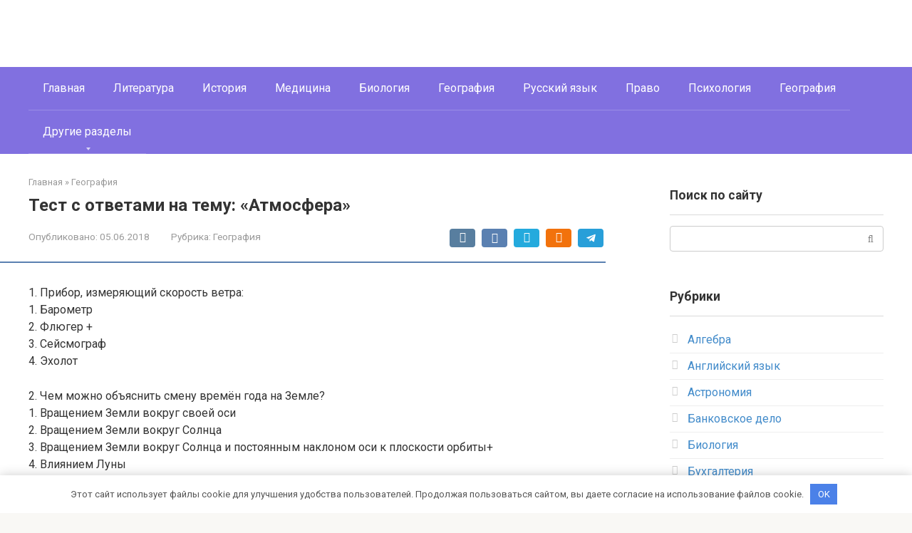

--- FILE ---
content_type: text/html; charset=UTF-8
request_url: https://shooltest.ru/geografiya/test-s-otvetami-na-temu-atmosfera.html
body_size: 16969
content:
<!DOCTYPE html>
<html dir="ltr" lang="ru-RU"
	prefix="og: https://ogp.me/ns#" >
<head>
    <meta charset="UTF-8">
    <meta name="viewport" content="width=device-width, initial-scale=1">

    <title>Тест с ответами на тему: «Атмосфера» | Образовательный портал</title>

		<!-- All in One SEO 4.3.1.1 - aioseo.com -->
		<meta name="description" content="1. Прибор, измеряющий скорость ветра: 1. Барометр 2. Флюгер + 3. Сейсмограф 4. Эхолот 2. Чем можно объяснить смену времён года на Земле? 1. Вращением Земли вокруг своей оси 2. Вращением Земли вокруг Солнца 3. Вращением Земли вокруг Солнца и постоянным наклоном оси к плоскости орбиты+ 4. Влиянием Луны 3. Какие из данных факторов являются главными" />
		<meta name="robots" content="max-image-preview:large" />
		<meta name="msvalidate.01" content="3B758C7BF0BBEC9D731F35EF16074010" />
		<link rel="canonical" href="https://shooltest.ru/geografiya/test-s-otvetami-na-temu-atmosfera.html" />
		<meta name="generator" content="All in One SEO (AIOSEO) 4.3.1.1 " />
		<meta property="og:locale" content="ru_RU" />
		<meta property="og:site_name" content="Образовательный портал | shooltest.ru" />
		<meta property="og:type" content="article" />
		<meta property="og:title" content="Тест с ответами на тему: «Атмосфера» | Образовательный портал" />
		<meta property="og:description" content="1. Прибор, измеряющий скорость ветра: 1. Барометр 2. Флюгер + 3. Сейсмограф 4. Эхолот 2. Чем можно объяснить смену времён года на Земле? 1. Вращением Земли вокруг своей оси 2. Вращением Земли вокруг Солнца 3. Вращением Земли вокруг Солнца и постоянным наклоном оси к плоскости орбиты+ 4. Влиянием Луны 3. Какие из данных факторов являются главными" />
		<meta property="og:url" content="https://shooltest.ru/geografiya/test-s-otvetami-na-temu-atmosfera.html" />
		<meta property="article:published_time" content="2018-06-05T11:03:10+00:00" />
		<meta property="article:modified_time" content="2018-10-01T06:58:10+00:00" />
		<meta name="twitter:card" content="summary" />
		<meta name="twitter:title" content="Тест с ответами на тему: «Атмосфера» | Образовательный портал" />
		<meta name="twitter:description" content="1. Прибор, измеряющий скорость ветра: 1. Барометр 2. Флюгер + 3. Сейсмограф 4. Эхолот 2. Чем можно объяснить смену времён года на Земле? 1. Вращением Земли вокруг своей оси 2. Вращением Земли вокруг Солнца 3. Вращением Земли вокруг Солнца и постоянным наклоном оси к плоскости орбиты+ 4. Влиянием Луны 3. Какие из данных факторов являются главными" />
		<meta name="google" content="nositelinkssearchbox" />
		<script type="application/ld+json" class="aioseo-schema">
			{"@context":"https:\/\/schema.org","@graph":[{"@type":"Article","@id":"https:\/\/shooltest.ru\/geografiya\/test-s-otvetami-na-temu-atmosfera.html#article","name":"\u0422\u0435\u0441\u0442 \u0441 \u043e\u0442\u0432\u0435\u0442\u0430\u043c\u0438 \u043d\u0430 \u0442\u0435\u043c\u0443: \u00ab\u0410\u0442\u043c\u043e\u0441\u0444\u0435\u0440\u0430\u00bb | \u041e\u0431\u0440\u0430\u0437\u043e\u0432\u0430\u0442\u0435\u043b\u044c\u043d\u044b\u0439 \u043f\u043e\u0440\u0442\u0430\u043b","headline":"\u0422\u0435\u0441\u0442 \u0441 \u043e\u0442\u0432\u0435\u0442\u0430\u043c\u0438 \u043d\u0430 \u0442\u0435\u043c\u0443: \u00ab\u0410\u0442\u043c\u043e\u0441\u0444\u0435\u0440\u0430\u00bb","author":{"@id":"https:\/\/shooltest.ru\/author\/admin#author"},"publisher":{"@id":"https:\/\/shooltest.ru\/#organization"},"datePublished":"2018-06-05T11:03:10+03:00","dateModified":"2018-10-01T06:58:10+03:00","inLanguage":"ru-RU","mainEntityOfPage":{"@id":"https:\/\/shooltest.ru\/geografiya\/test-s-otvetami-na-temu-atmosfera.html#webpage"},"isPartOf":{"@id":"https:\/\/shooltest.ru\/geografiya\/test-s-otvetami-na-temu-atmosfera.html#webpage"},"articleSection":"\u0413\u0435\u043e\u0433\u0440\u0430\u0444\u0438\u044f"},{"@type":"BreadcrumbList","@id":"https:\/\/shooltest.ru\/geografiya\/test-s-otvetami-na-temu-atmosfera.html#breadcrumblist","itemListElement":[{"@type":"ListItem","@id":"https:\/\/shooltest.ru\/#listItem","position":1,"item":{"@type":"WebPage","@id":"https:\/\/shooltest.ru\/","name":"\u0413\u043b\u0430\u0432\u043d\u0430\u044f","description":"\u041e\u0431\u0440\u0430\u0437\u043e\u0432\u0430\u0442\u0435\u043b\u044c\u043d\u044b\u0439 \u043f\u043e\u0440\u0442\u0430\u043b ShoolTest.ru - \u0442\u0435\u0441\u0442\u044b \u0441 \u043e\u0442\u0432\u0435\u0442\u0430\u043c\u0438 \u043f\u043e \u0448\u043a\u043e\u043b\u044c\u043d\u043e\u0439, \u0443\u043d\u0438\u0432\u0435\u0440\u0441\u0438\u0442\u0435\u0442\u0441\u043a\u043e\u0439 \u043f\u0440\u043e\u0433\u0440\u0430\u043c\u043c\u0435, \u0430 \u0442\u0430\u043a\u0436\u0435 \u043f\u0440\u043e\u0444\u0435\u0441\u0441\u0438\u043e\u043d\u0430\u043b\u044c\u043d\u044b\u0435 \u0438 \u043f\u0441\u0438\u0445\u043e\u043b\u043e\u0433\u0438\u0447\u0435\u0441\u043a\u0438\u0435 \u0442\u0435\u0441\u0442\u044b.","url":"https:\/\/shooltest.ru\/"},"nextItem":"https:\/\/shooltest.ru\/geografiya\/#listItem"},{"@type":"ListItem","@id":"https:\/\/shooltest.ru\/geografiya\/#listItem","position":2,"item":{"@type":"WebPage","@id":"https:\/\/shooltest.ru\/geografiya\/","name":"\u0413\u0435\u043e\u0433\u0440\u0430\u0444\u0438\u044f","description":"1. \u041f\u0440\u0438\u0431\u043e\u0440, \u0438\u0437\u043c\u0435\u0440\u044f\u044e\u0449\u0438\u0439 \u0441\u043a\u043e\u0440\u043e\u0441\u0442\u044c \u0432\u0435\u0442\u0440\u0430: 1. \u0411\u0430\u0440\u043e\u043c\u0435\u0442\u0440 2. \u0424\u043b\u044e\u0433\u0435\u0440 + 3. \u0421\u0435\u0439\u0441\u043c\u043e\u0433\u0440\u0430\u0444 4. \u042d\u0445\u043e\u043b\u043e\u0442 2. \u0427\u0435\u043c \u043c\u043e\u0436\u043d\u043e \u043e\u0431\u044a\u044f\u0441\u043d\u0438\u0442\u044c \u0441\u043c\u0435\u043d\u0443 \u0432\u0440\u0435\u043c\u0451\u043d \u0433\u043e\u0434\u0430 \u043d\u0430 \u0417\u0435\u043c\u043b\u0435? 1. \u0412\u0440\u0430\u0449\u0435\u043d\u0438\u0435\u043c \u0417\u0435\u043c\u043b\u0438 \u0432\u043e\u043a\u0440\u0443\u0433 \u0441\u0432\u043e\u0435\u0439 \u043e\u0441\u0438 2. \u0412\u0440\u0430\u0449\u0435\u043d\u0438\u0435\u043c \u0417\u0435\u043c\u043b\u0438 \u0432\u043e\u043a\u0440\u0443\u0433 \u0421\u043e\u043b\u043d\u0446\u0430 3. \u0412\u0440\u0430\u0449\u0435\u043d\u0438\u0435\u043c \u0417\u0435\u043c\u043b\u0438 \u0432\u043e\u043a\u0440\u0443\u0433 \u0421\u043e\u043b\u043d\u0446\u0430 \u0438 \u043f\u043e\u0441\u0442\u043e\u044f\u043d\u043d\u044b\u043c \u043d\u0430\u043a\u043b\u043e\u043d\u043e\u043c \u043e\u0441\u0438 \u043a \u043f\u043b\u043e\u0441\u043a\u043e\u0441\u0442\u0438 \u043e\u0440\u0431\u0438\u0442\u044b+ 4. \u0412\u043b\u0438\u044f\u043d\u0438\u0435\u043c \u041b\u0443\u043d\u044b 3. \u041a\u0430\u043a\u0438\u0435 \u0438\u0437 \u0434\u0430\u043d\u043d\u044b\u0445 \u0444\u0430\u043a\u0442\u043e\u0440\u043e\u0432 \u044f\u0432\u043b\u044f\u044e\u0442\u0441\u044f \u0433\u043b\u0430\u0432\u043d\u044b\u043c\u0438","url":"https:\/\/shooltest.ru\/geografiya\/"},"previousItem":"https:\/\/shooltest.ru\/#listItem"}]},{"@type":"Organization","@id":"https:\/\/shooltest.ru\/#organization","name":"\u041e\u0431\u0440\u0430\u0437\u043e\u0432\u0430\u0442\u0435\u043b\u044c\u043d\u044b\u0439 \u043f\u043e\u0440\u0442\u0430\u043b","url":"https:\/\/shooltest.ru\/"},{"@type":"Person","@id":"https:\/\/shooltest.ru\/author\/admin#author","url":"https:\/\/shooltest.ru\/author\/admin","name":"admin","sameAs":["kengar"]},{"@type":"WebPage","@id":"https:\/\/shooltest.ru\/geografiya\/test-s-otvetami-na-temu-atmosfera.html#webpage","url":"https:\/\/shooltest.ru\/geografiya\/test-s-otvetami-na-temu-atmosfera.html","name":"\u0422\u0435\u0441\u0442 \u0441 \u043e\u0442\u0432\u0435\u0442\u0430\u043c\u0438 \u043d\u0430 \u0442\u0435\u043c\u0443: \u00ab\u0410\u0442\u043c\u043e\u0441\u0444\u0435\u0440\u0430\u00bb | \u041e\u0431\u0440\u0430\u0437\u043e\u0432\u0430\u0442\u0435\u043b\u044c\u043d\u044b\u0439 \u043f\u043e\u0440\u0442\u0430\u043b","description":"1. \u041f\u0440\u0438\u0431\u043e\u0440, \u0438\u0437\u043c\u0435\u0440\u044f\u044e\u0449\u0438\u0439 \u0441\u043a\u043e\u0440\u043e\u0441\u0442\u044c \u0432\u0435\u0442\u0440\u0430: 1. \u0411\u0430\u0440\u043e\u043c\u0435\u0442\u0440 2. \u0424\u043b\u044e\u0433\u0435\u0440 + 3. \u0421\u0435\u0439\u0441\u043c\u043e\u0433\u0440\u0430\u0444 4. \u042d\u0445\u043e\u043b\u043e\u0442 2. \u0427\u0435\u043c \u043c\u043e\u0436\u043d\u043e \u043e\u0431\u044a\u044f\u0441\u043d\u0438\u0442\u044c \u0441\u043c\u0435\u043d\u0443 \u0432\u0440\u0435\u043c\u0451\u043d \u0433\u043e\u0434\u0430 \u043d\u0430 \u0417\u0435\u043c\u043b\u0435? 1. \u0412\u0440\u0430\u0449\u0435\u043d\u0438\u0435\u043c \u0417\u0435\u043c\u043b\u0438 \u0432\u043e\u043a\u0440\u0443\u0433 \u0441\u0432\u043e\u0435\u0439 \u043e\u0441\u0438 2. \u0412\u0440\u0430\u0449\u0435\u043d\u0438\u0435\u043c \u0417\u0435\u043c\u043b\u0438 \u0432\u043e\u043a\u0440\u0443\u0433 \u0421\u043e\u043b\u043d\u0446\u0430 3. \u0412\u0440\u0430\u0449\u0435\u043d\u0438\u0435\u043c \u0417\u0435\u043c\u043b\u0438 \u0432\u043e\u043a\u0440\u0443\u0433 \u0421\u043e\u043b\u043d\u0446\u0430 \u0438 \u043f\u043e\u0441\u0442\u043e\u044f\u043d\u043d\u044b\u043c \u043d\u0430\u043a\u043b\u043e\u043d\u043e\u043c \u043e\u0441\u0438 \u043a \u043f\u043b\u043e\u0441\u043a\u043e\u0441\u0442\u0438 \u043e\u0440\u0431\u0438\u0442\u044b+ 4. \u0412\u043b\u0438\u044f\u043d\u0438\u0435\u043c \u041b\u0443\u043d\u044b 3. \u041a\u0430\u043a\u0438\u0435 \u0438\u0437 \u0434\u0430\u043d\u043d\u044b\u0445 \u0444\u0430\u043a\u0442\u043e\u0440\u043e\u0432 \u044f\u0432\u043b\u044f\u044e\u0442\u0441\u044f \u0433\u043b\u0430\u0432\u043d\u044b\u043c\u0438","inLanguage":"ru-RU","isPartOf":{"@id":"https:\/\/shooltest.ru\/#website"},"breadcrumb":{"@id":"https:\/\/shooltest.ru\/geografiya\/test-s-otvetami-na-temu-atmosfera.html#breadcrumblist"},"author":{"@id":"https:\/\/shooltest.ru\/author\/admin#author"},"creator":{"@id":"https:\/\/shooltest.ru\/author\/admin#author"},"datePublished":"2018-06-05T11:03:10+03:00","dateModified":"2018-10-01T06:58:10+03:00"},{"@type":"WebSite","@id":"https:\/\/shooltest.ru\/#website","url":"https:\/\/shooltest.ru\/","name":"\u041e\u0431\u0440\u0430\u0437\u043e\u0432\u0430\u0442\u0435\u043b\u044c\u043d\u044b\u0439 \u043f\u043e\u0440\u0442\u0430\u043b","description":"shooltest.ru","inLanguage":"ru-RU","publisher":{"@id":"https:\/\/shooltest.ru\/#organization"}}]}
		</script>
		<!-- All in One SEO -->

<link rel='dns-prefetch' href='//fonts.googleapis.com' />
<link rel='stylesheet' id='classic-theme-styles-css' href='https://shooltest.ru/wp-includes/css/classic-themes.min.css'  media='all' />
<style id='global-styles-inline-css' type='text/css'>
body{--wp--preset--color--black: #000000;--wp--preset--color--cyan-bluish-gray: #abb8c3;--wp--preset--color--white: #ffffff;--wp--preset--color--pale-pink: #f78da7;--wp--preset--color--vivid-red: #cf2e2e;--wp--preset--color--luminous-vivid-orange: #ff6900;--wp--preset--color--luminous-vivid-amber: #fcb900;--wp--preset--color--light-green-cyan: #7bdcb5;--wp--preset--color--vivid-green-cyan: #00d084;--wp--preset--color--pale-cyan-blue: #8ed1fc;--wp--preset--color--vivid-cyan-blue: #0693e3;--wp--preset--color--vivid-purple: #9b51e0;--wp--preset--gradient--vivid-cyan-blue-to-vivid-purple: linear-gradient(135deg,rgba(6,147,227,1) 0%,rgb(155,81,224) 100%);--wp--preset--gradient--light-green-cyan-to-vivid-green-cyan: linear-gradient(135deg,rgb(122,220,180) 0%,rgb(0,208,130) 100%);--wp--preset--gradient--luminous-vivid-amber-to-luminous-vivid-orange: linear-gradient(135deg,rgba(252,185,0,1) 0%,rgba(255,105,0,1) 100%);--wp--preset--gradient--luminous-vivid-orange-to-vivid-red: linear-gradient(135deg,rgba(255,105,0,1) 0%,rgb(207,46,46) 100%);--wp--preset--gradient--very-light-gray-to-cyan-bluish-gray: linear-gradient(135deg,rgb(238,238,238) 0%,rgb(169,184,195) 100%);--wp--preset--gradient--cool-to-warm-spectrum: linear-gradient(135deg,rgb(74,234,220) 0%,rgb(151,120,209) 20%,rgb(207,42,186) 40%,rgb(238,44,130) 60%,rgb(251,105,98) 80%,rgb(254,248,76) 100%);--wp--preset--gradient--blush-light-purple: linear-gradient(135deg,rgb(255,206,236) 0%,rgb(152,150,240) 100%);--wp--preset--gradient--blush-bordeaux: linear-gradient(135deg,rgb(254,205,165) 0%,rgb(254,45,45) 50%,rgb(107,0,62) 100%);--wp--preset--gradient--luminous-dusk: linear-gradient(135deg,rgb(255,203,112) 0%,rgb(199,81,192) 50%,rgb(65,88,208) 100%);--wp--preset--gradient--pale-ocean: linear-gradient(135deg,rgb(255,245,203) 0%,rgb(182,227,212) 50%,rgb(51,167,181) 100%);--wp--preset--gradient--electric-grass: linear-gradient(135deg,rgb(202,248,128) 0%,rgb(113,206,126) 100%);--wp--preset--gradient--midnight: linear-gradient(135deg,rgb(2,3,129) 0%,rgb(40,116,252) 100%);--wp--preset--duotone--dark-grayscale: url('#wp-duotone-dark-grayscale');--wp--preset--duotone--grayscale: url('#wp-duotone-grayscale');--wp--preset--duotone--purple-yellow: url('#wp-duotone-purple-yellow');--wp--preset--duotone--blue-red: url('#wp-duotone-blue-red');--wp--preset--duotone--midnight: url('#wp-duotone-midnight');--wp--preset--duotone--magenta-yellow: url('#wp-duotone-magenta-yellow');--wp--preset--duotone--purple-green: url('#wp-duotone-purple-green');--wp--preset--duotone--blue-orange: url('#wp-duotone-blue-orange');--wp--preset--font-size--small: 13px;--wp--preset--font-size--medium: 20px;--wp--preset--font-size--large: 36px;--wp--preset--font-size--x-large: 42px;--wp--preset--spacing--20: 0.44rem;--wp--preset--spacing--30: 0.67rem;--wp--preset--spacing--40: 1rem;--wp--preset--spacing--50: 1.5rem;--wp--preset--spacing--60: 2.25rem;--wp--preset--spacing--70: 3.38rem;--wp--preset--spacing--80: 5.06rem;}:where(.is-layout-flex){gap: 0.5em;}body .is-layout-flow > .alignleft{float: left;margin-inline-start: 0;margin-inline-end: 2em;}body .is-layout-flow > .alignright{float: right;margin-inline-start: 2em;margin-inline-end: 0;}body .is-layout-flow > .aligncenter{margin-left: auto !important;margin-right: auto !important;}body .is-layout-constrained > .alignleft{float: left;margin-inline-start: 0;margin-inline-end: 2em;}body .is-layout-constrained > .alignright{float: right;margin-inline-start: 2em;margin-inline-end: 0;}body .is-layout-constrained > .aligncenter{margin-left: auto !important;margin-right: auto !important;}body .is-layout-constrained > :where(:not(.alignleft):not(.alignright):not(.alignfull)){max-width: var(--wp--style--global--content-size);margin-left: auto !important;margin-right: auto !important;}body .is-layout-constrained > .alignwide{max-width: var(--wp--style--global--wide-size);}body .is-layout-flex{display: flex;}body .is-layout-flex{flex-wrap: wrap;align-items: center;}body .is-layout-flex > *{margin: 0;}:where(.wp-block-columns.is-layout-flex){gap: 2em;}.has-black-color{color: var(--wp--preset--color--black) !important;}.has-cyan-bluish-gray-color{color: var(--wp--preset--color--cyan-bluish-gray) !important;}.has-white-color{color: var(--wp--preset--color--white) !important;}.has-pale-pink-color{color: var(--wp--preset--color--pale-pink) !important;}.has-vivid-red-color{color: var(--wp--preset--color--vivid-red) !important;}.has-luminous-vivid-orange-color{color: var(--wp--preset--color--luminous-vivid-orange) !important;}.has-luminous-vivid-amber-color{color: var(--wp--preset--color--luminous-vivid-amber) !important;}.has-light-green-cyan-color{color: var(--wp--preset--color--light-green-cyan) !important;}.has-vivid-green-cyan-color{color: var(--wp--preset--color--vivid-green-cyan) !important;}.has-pale-cyan-blue-color{color: var(--wp--preset--color--pale-cyan-blue) !important;}.has-vivid-cyan-blue-color{color: var(--wp--preset--color--vivid-cyan-blue) !important;}.has-vivid-purple-color{color: var(--wp--preset--color--vivid-purple) !important;}.has-black-background-color{background-color: var(--wp--preset--color--black) !important;}.has-cyan-bluish-gray-background-color{background-color: var(--wp--preset--color--cyan-bluish-gray) !important;}.has-white-background-color{background-color: var(--wp--preset--color--white) !important;}.has-pale-pink-background-color{background-color: var(--wp--preset--color--pale-pink) !important;}.has-vivid-red-background-color{background-color: var(--wp--preset--color--vivid-red) !important;}.has-luminous-vivid-orange-background-color{background-color: var(--wp--preset--color--luminous-vivid-orange) !important;}.has-luminous-vivid-amber-background-color{background-color: var(--wp--preset--color--luminous-vivid-amber) !important;}.has-light-green-cyan-background-color{background-color: var(--wp--preset--color--light-green-cyan) !important;}.has-vivid-green-cyan-background-color{background-color: var(--wp--preset--color--vivid-green-cyan) !important;}.has-pale-cyan-blue-background-color{background-color: var(--wp--preset--color--pale-cyan-blue) !important;}.has-vivid-cyan-blue-background-color{background-color: var(--wp--preset--color--vivid-cyan-blue) !important;}.has-vivid-purple-background-color{background-color: var(--wp--preset--color--vivid-purple) !important;}.has-black-border-color{border-color: var(--wp--preset--color--black) !important;}.has-cyan-bluish-gray-border-color{border-color: var(--wp--preset--color--cyan-bluish-gray) !important;}.has-white-border-color{border-color: var(--wp--preset--color--white) !important;}.has-pale-pink-border-color{border-color: var(--wp--preset--color--pale-pink) !important;}.has-vivid-red-border-color{border-color: var(--wp--preset--color--vivid-red) !important;}.has-luminous-vivid-orange-border-color{border-color: var(--wp--preset--color--luminous-vivid-orange) !important;}.has-luminous-vivid-amber-border-color{border-color: var(--wp--preset--color--luminous-vivid-amber) !important;}.has-light-green-cyan-border-color{border-color: var(--wp--preset--color--light-green-cyan) !important;}.has-vivid-green-cyan-border-color{border-color: var(--wp--preset--color--vivid-green-cyan) !important;}.has-pale-cyan-blue-border-color{border-color: var(--wp--preset--color--pale-cyan-blue) !important;}.has-vivid-cyan-blue-border-color{border-color: var(--wp--preset--color--vivid-cyan-blue) !important;}.has-vivid-purple-border-color{border-color: var(--wp--preset--color--vivid-purple) !important;}.has-vivid-cyan-blue-to-vivid-purple-gradient-background{background: var(--wp--preset--gradient--vivid-cyan-blue-to-vivid-purple) !important;}.has-light-green-cyan-to-vivid-green-cyan-gradient-background{background: var(--wp--preset--gradient--light-green-cyan-to-vivid-green-cyan) !important;}.has-luminous-vivid-amber-to-luminous-vivid-orange-gradient-background{background: var(--wp--preset--gradient--luminous-vivid-amber-to-luminous-vivid-orange) !important;}.has-luminous-vivid-orange-to-vivid-red-gradient-background{background: var(--wp--preset--gradient--luminous-vivid-orange-to-vivid-red) !important;}.has-very-light-gray-to-cyan-bluish-gray-gradient-background{background: var(--wp--preset--gradient--very-light-gray-to-cyan-bluish-gray) !important;}.has-cool-to-warm-spectrum-gradient-background{background: var(--wp--preset--gradient--cool-to-warm-spectrum) !important;}.has-blush-light-purple-gradient-background{background: var(--wp--preset--gradient--blush-light-purple) !important;}.has-blush-bordeaux-gradient-background{background: var(--wp--preset--gradient--blush-bordeaux) !important;}.has-luminous-dusk-gradient-background{background: var(--wp--preset--gradient--luminous-dusk) !important;}.has-pale-ocean-gradient-background{background: var(--wp--preset--gradient--pale-ocean) !important;}.has-electric-grass-gradient-background{background: var(--wp--preset--gradient--electric-grass) !important;}.has-midnight-gradient-background{background: var(--wp--preset--gradient--midnight) !important;}.has-small-font-size{font-size: var(--wp--preset--font-size--small) !important;}.has-medium-font-size{font-size: var(--wp--preset--font-size--medium) !important;}.has-large-font-size{font-size: var(--wp--preset--font-size--large) !important;}.has-x-large-font-size{font-size: var(--wp--preset--font-size--x-large) !important;}
.wp-block-navigation a:where(:not(.wp-element-button)){color: inherit;}
:where(.wp-block-columns.is-layout-flex){gap: 2em;}
.wp-block-pullquote{font-size: 1.5em;line-height: 1.6;}
</style>
<link rel='stylesheet' id='contact-form-7-css' href='https://shooltest.ru/wp-content/plugins/contact-form-7/includes/css/styles.css'  media='all' />
<link rel='stylesheet' id='google-fonts-css' href='https://fonts.googleapis.com/css?family=Roboto%3A400%2C400i%2C700&#038;subset=cyrillic&#038;display=swap'  media='all' />
<link rel='stylesheet' id='root-style-css' href='https://shooltest.ru/wp-content/themes/root/assets/css/style.min.css'  media='all' />
<script  src='https://shooltest.ru/wp-includes/js/jquery/jquery.min.js' id='jquery-core-js'></script>
<script  src='https://shooltest.ru/wp-includes/js/jquery/jquery-migrate.min.js' id='jquery-migrate-js'></script>
<link rel="https://api.w.org/" href="https://shooltest.ru/wp-json/" /><link rel="alternate" type="application/json" href="https://shooltest.ru/wp-json/wp/v2/posts/126" /><link rel="alternate" type="application/json+oembed" href="https://shooltest.ru/wp-json/oembed/1.0/embed?url=https%3A%2F%2Fshooltest.ru%2Fgeografiya%2Ftest-s-otvetami-na-temu-atmosfera.html" />
<link rel="alternate" type="text/xml+oembed" href="https://shooltest.ru/wp-json/oembed/1.0/embed?url=https%3A%2F%2Fshooltest.ru%2Fgeografiya%2Ftest-s-otvetami-na-temu-atmosfera.html&#038;format=xml" />
<style>.pseudo-clearfy-link { color: #008acf; cursor: pointer;}.pseudo-clearfy-link:hover { text-decoration: none;}</style><style>@media (min-width: 768px) {.site-header {padding-top:10px} }@media (min-width: 768px) {.site-header {padding-bottom:10px} }.site-logotype {max-width:1000px}.site-logotype img {max-height:100px}@media (max-width: 991px) {.mob-search{display:block;margin-bottom:25px} }.scrolltop {background-color:#cccccc}.scrolltop:after {color:#ffffff}.scrolltop {width:50px}.scrolltop {height:50px}.scrolltop:after {content:"\f102"}.entry-image:not(.entry-image--big) {margin-left:-20px}@media (min-width: 1200px) {.entry-image:not(.entry-image--big) {margin-left:-40px} }body {font-family:"Roboto" ,"Helvetica Neue", Helvetica, Arial, sans-serif}@media (min-width: 576px) {body {font-size:16px} }@media (min-width: 576px) {body {line-height:1.5} }.site-title, .site-title a {font-family:"Roboto" ,"Helvetica Neue", Helvetica, Arial, sans-serif}@media (min-width: 576px) {.site-title, .site-title a {font-size:28px} }@media (min-width: 576px) {.site-title, .site-title a {line-height:1.1} }.site-description {font-family:"Roboto" ,"Helvetica Neue", Helvetica, Arial, sans-serif}@media (min-width: 576px) {.site-description {font-size:16px} }@media (min-width: 576px) {.site-description {line-height:1.5} }.main-navigation ul li a, .main-navigation ul li .removed-link, .footer-navigation ul li a, .footer-navigation ul li .removed-link{font-family:"Roboto" ,"Helvetica Neue", Helvetica, Arial, sans-serif}@media (min-width: 576px) {.main-navigation ul li a, .main-navigation ul li .removed-link, .footer-navigation ul li a, .footer-navigation ul li .removed-link {font-size: 16px} }@media (min-width: 576px) {.main-navigation ul li a, .main-navigation ul li .removed-link, .footer-navigation ul li a, .footer-navigation ul li .removed-link {line-height:1.5} }.h1, h1:not(.site-title) {font-weight:bold;}.h2, h2 {font-weight:bold;}.h3, h3 {font-weight:bold;}.h4, h4 {font-weight:bold;}.h5, h5 {font-weight:bold;}.h6, h6 {font-weight:bold;}.mob-hamburger span, .card-slider__category, .card-slider-container .swiper-pagination-bullet-active, .page-separator, .pagination .current, .pagination a.page-numbers:hover, .entry-content ul > li:before, .entry-content ul:not([class])>li:before, .taxonomy-description ul:not([class])>li:before, .btn, .comment-respond .form-submit input, .contact-form .contact_submit, .page-links__item {background-color:#5a80b1}.spoiler-box, .entry-content ol li:before, .entry-content ol:not([class]) li:before, .taxonomy-description ol:not([class]) li:before, .mob-hamburger, .inp:focus, .search-form__text:focus, .entry-content blockquote,
         .comment-respond .comment-form-author input:focus, .comment-respond .comment-form-author textarea:focus, .comment-respond .comment-form-comment input:focus, .comment-respond .comment-form-comment textarea:focus, .comment-respond .comment-form-email input:focus, .comment-respond .comment-form-email textarea:focus, .comment-respond .comment-form-url input:focus, .comment-respond .comment-form-url textarea:focus {border-color:#5a80b1}.entry-content blockquote:before, .spoiler-box__title:after, .sidebar-navigation .menu-item-has-children:after,
        .star-rating--score-1:not(.hover) .star-rating-item:nth-child(1),
        .star-rating--score-2:not(.hover) .star-rating-item:nth-child(1), .star-rating--score-2:not(.hover) .star-rating-item:nth-child(2),
        .star-rating--score-3:not(.hover) .star-rating-item:nth-child(1), .star-rating--score-3:not(.hover) .star-rating-item:nth-child(2), .star-rating--score-3:not(.hover) .star-rating-item:nth-child(3),
        .star-rating--score-4:not(.hover) .star-rating-item:nth-child(1), .star-rating--score-4:not(.hover) .star-rating-item:nth-child(2), .star-rating--score-4:not(.hover) .star-rating-item:nth-child(3), .star-rating--score-4:not(.hover) .star-rating-item:nth-child(4),
        .star-rating--score-5:not(.hover) .star-rating-item:nth-child(1), .star-rating--score-5:not(.hover) .star-rating-item:nth-child(2), .star-rating--score-5:not(.hover) .star-rating-item:nth-child(3), .star-rating--score-5:not(.hover) .star-rating-item:nth-child(4), .star-rating--score-5:not(.hover) .star-rating-item:nth-child(5), .star-rating-item.hover {color:#5a80b1}body {color:#333333}a, .spanlink, .comment-reply-link, .pseudo-link, .root-pseudo-link {color:#428bca}a:hover, a:focus, a:active, .spanlink:hover, .comment-reply-link:hover, .pseudo-link:hover {color:#e66212}.site-header {background-color:#ffffff}.site-header {color:#333333}.site-title, .site-title a {color:#5a80b1}.site-description, .site-description a {color:#666666}.main-navigation, .footer-navigation, .main-navigation ul li .sub-menu, .footer-navigation ul li .sub-menu {background-color:#8170e0}.main-navigation ul li a, .main-navigation ul li .removed-link, .footer-navigation ul li a, .footer-navigation ul li .removed-link {color:#ffffff}.site-content {background-color:#ffffff}.site-footer {background-color:#ffffff}.site-footer {color:#333333}</style><link rel="preload" href="https://shooltest.ru/wp-content/themes/root/fonts/fontawesome-webfont.ttf" as="font" crossorigin>		<style type="text/css" id="wp-custom-css">
			
.page-title {
       padding-top: 20px;
}

.art-box 
 {
    float: left;
    width: 100%;
	 margin-bottom: 20px;
}

.art-text {
margin-bottom: 20px;
    line-height: 35px;
}

.art-text:hover {
	 transition: .5s ease;
   text-decoration: underline;
}
.art-btn:hover {

    opacity: 1;
}

.art-img 
{
    width: 33%;
    margin-right: 20px;
    float: left;
}

.art-text {
    margin-bottom: 20px;
    line-height: 35px;
    float: left;
    width: 60%;
    font-size: 32px;
    font-weight: 600;
}

.art-text a{
 color: #000;	
}
.art-subtext 
 {
    float: left;
    width: 60%;
	 margin-top: 10px;
    font-size: 20px;
  
}

.art-icon {
    width: 30%;
    float: left;
   /* margin-top: 20px; */
    font-size: 20px;
}



.art-btn {
    float: right;
    width: auto;
    border-radius: 4px;
    color: #fff;
    margin-top: 20px;
    opacity: .8;
}

.art-btn a {
    color: #fff;
    text-align: center;
    padding: 5px 25px;
    width: 100%;
    float: left;
    font-size: 20px;
}

@media (max-width: 1900px) {
.art-text {
    float: left;
    width: 60%;
    font-size: 32px;
    font-weight: 600;
}

.art-subtext {
    float: left;
    width: 60%;
    margin-top: 10px;
    font-size: 20px;
}

.art-btn {
    float: right;
    width: auto;
   
    color: #fff;
    
}


.art-btn a {
    color: #fff;
    text-align: center;
    width: 100%;
    
}
}
@media (max-width: 1440px) {

.art-img img {
    height: 245px;
}
}
@media (max-width: 1024px) {
.art-img 
{
    width: 33%;
    margin-right: 20px;
    float: left;
}

.art-img img {
    height: 140px;
   
}

.art-text {
    float: left;
    width: 60%;
    font-size: 22px;
    line-height: 27px;
    font-weight: 600;
    margin-bottom: 0px;
}

.art-subtext {
    float: left;
    width: 60%;
    margin-top: 10px;
    line-height: 27px;
    font-size: 18px;
}

.art-btn a {
    color: #fff;
    text-align: center;
    width: 100%;
    font-size: 17px;
    float: left;
    margin-bottom: 0px;
}

.art-btn {
    float: right;
    width: auto;
  
    color: #fff;

  
    margin-bottom: 20px;
}

.art-icon {
    width: 40%;
    float: left;
}



}

@media (max-width: 968px) {
.art-icon {
    width: 23%;
    float: left;
}
}

@media (max-width: 736px) {
.art-img {
    width: 100%;
    margin-right: 10px;
    float: left;
}
	
	.art-img img {
    height: 100%;
    width: 100%;
    object-fit: cover;
}

.art-text {
    float: left;
    width: 100%;
    font-size: 25px;
    line-height: 27px;
    font-weight: 600;
}

.art-subtext {
    float: left;
    width: 100%;
    margin-top: 10px;
    line-height: 27px;
    font-size: 19px;
}

.art-icon {
    width: 40%;
    float: left;
    margin-top: 20px;
}
	
}
@media (max-width: 576px) {
.art-icon {
    width: 40%;
    float: left;
    margin-top: 20px;    display: none;
}
}

@media (max-width: 425px) {
.art-icon {
    width: 41%;
    font-size: 18px;
    float: left;
    margin-top: 35px;
}
	
	.art-img {
		margin-right: 0px;
	}
	}

.accordion {
    width: 100%;
    min-height: 0;
    display: block;
    position: relative;
    margin: 0 auto;
    padding: 0;
    background-color: #fefffa;
    overflow: hidden;
			margin-bottom: 40px;
}
.btn-otvet  {
    text-align: center;
    width: 100%;
    font-size: 25px;
    text-transform: uppercase;
}
/* заголовки панелей аккордеона */
.accordion h2 {
   display: block;
    cursor: pointer;
    -webkit-box-sizing: border-box;
    -moz-box-sizing: border-box;
    box-sizing: border-box;
    width: 320px;
    text-align: center;
    /* margin-top: 100px; */
    font-size: 14px;
    text-transform: uppercase;
   
    padding: 13px 6px;
    border: 2px solid #65a5dc;
    border-radius: 5px;
    margin: 0 auto;
}
/* заголовки панелей аккордеона при наведении
* в данном варианте не срабатывает
*/
/* .accordion h2:hover {
    display: block;
    background-color: #005049;
}
*/
/* Формируем блоки с содерханием */
.msg {
  position: relative;
  overflow: hidden;
  opacity: 1;
  transform: translate(0, 0);
}
/* оформляем параграфы */
.msg p {
 font-family: helvetica light;
 padding: 15px 0px 0px 0px!important;
}
.pd-text p {
    font-family: helvetica light;
}
/* Позаботимся о небольших экранах */
@media (max-width: 550px) {
  .accordion {
    box-sizing: border-box;
    transform: translate(0, 0);
    max-width: 100%;
    min-height: 100%;
    margin: 0;
    left: 0;
  }
} 
/* Формируем неупорядоченный список */
.accordion ul {
  list-style: none;
  perspective: 900;
  padding: 0;
  margin: 0;
}
/* Определяем и формируем отдельный элемент списка
 * в который поместим скрытый флажек,
 * заголовок панелей и блок с содержанием
*/
.accordion ul li {
  position: relative;
  padding: 0;
  margin: 0;
	padding-bottom: 10px;
}
/* устанавливаем время ожидания перед воспроизведением анимации
 * на основе нумерации в дереве элементов
*/
.accordion ul li:nth-of-type(1) {
  animation-delay: 0.2s;
}
.accordion ul li:nth-of-type(2) {
  animation-delay: 0.2s;
}
.accordion ul li:nth-of-type(3) {
  animation-delay: .2s;
}
.accordion ul li:last-of-type {
  padding-bottom: 0;
}
/* Сформируем  указатель переключения состояния аккордеона */
.accordion ul li i {
  position: absolute;
  transform: translate(-6px, 0);
  margin-top: 16px;
/* расположим указатель на панели заголовка справа */
  right: 25px;
}
/* "Рисуем " сам указатель */
.accordion ul li i:before, .accordion ul li i:after {
  content: "";
  position: absolute;
  background-color: #eee;
  width: 3px;
  height: 9px;
}
/* Добавляем элемент трансформации указателя при переключении */
.accordion ul li i:before {
  transform: translate(-2px, 0) rotate(45deg);
}
.accordion ul li i:after {
  transform: translate(2px, 0) rotate(-45deg);
}
/* Делаем чекбокс скрытым*/
.accordion ul li input[type=checkbox] {
  position: absolute;
  cursor: pointer;
  width: 100%;
  height: 100%;
  margin: 0;
  padding: 0;
  opacity: 0;
}
/* Когда у флажка установлен checked
 * блок с содержанием скрыт
*/
.accordion ul li input[type=checkbox]:checked ~ div.msg {
  margin-top: 0;
  max-height: 0;
  opacity: 0;
  transform: translate(0, 50%);
}
/* А указатель показывает вниз */
.accordion ul li input[type=checkbox]:checked ~ i:before {
  transform: translate(2px, 0) rotate(45deg);
}
.accordion ul li input[type=checkbox]:checked ~ i:after {
  transform: translate(-2px, 0) rotate(-45deg);
}
/*  Устанавливаем эффект перехода
 * между двумя состояниями указателя
*/
div.msg, ul li i:before, ul li i:after {
    transition: all 0.5s ease-in-out;
}

.footer-navigation ul li.menu-item-has-children:after, .main-navigation ul li.menu-item-has-children:after {
       color: rgba(216, 0, 0, 0.8);
}





@media (min-width: 768px) {
.site-main {
    display: block;
    margin: 0 auto;
}
}

@media (min-width: 992px) {
.content-area { 
    width: calc(100% - 360px); 
    max-width: 820px;
}
.post-box {

   max-width: 1100px;
}
.entry-rating, .author-box, .b-share--post, .comments-area {
    max-width: 800px;
    margin-left: auto;
    margin-right: auto;
}

.b-related {
    margin-bottom: 30px; 
    max-width: 700px; 
    margin-left: auto; 
    margin-right: auto;
}
}

@media (min-width: 1200px) {
.content-area {
    width: calc(100% - 430px); 
    max-width: 1400px;
}
}

.post-card__image .entry-meta {
	display: none;}

.thumb-wide {
       display: none;
}

.entry-content {
    padding-left: 0px;
}

.entry-content blockquote.danger, .entry-content blockquote.info, .entry-content blockquote.quote, .entry-content blockquote.warning {margin-left: 0px;}

@media screen and (max-width: 768px) {.knopka {display:none;}
}

.site-logotype img {
    max-width: 300px;
}

.entry-title {
    font-size: 24px;
}
   
@media (max-width: 320px) {.mob-search {
       max-width: 280px;
}
.site-branding {
       max-width: 280px;
}
}

@media (max-width: 375px) {


.art-btn {
    float: left;
    width: 300px;
    color: #fff;
    position: relative;
    display: inline-block;
    margin-top: 25px;
    margin-bottom: 20px;
    margin-left: 15px;
}
	.art-icon {
    font-size: 20px;
    text-align: center;
width: 100%;
}

}

@media (max-width: 360px) {


.art-btn {
   
    margin-left: 10px;
}

}

@media (max-width: 320px) {
	.art-text {
		font-size: 20px;
	}
.art-btn {
    float: left;
    width: 290px;
    border-radius: 10px;
    margin-left: -5px;
}
}




.art-box {
    float: left;
    width: 100%;
}

.art-text:hover {
   transition: .5s ease;
   text-decoration: underline;
}
.art-btn:hover {

    opacity: 1;
}

.art-img {
    width: 33%;
    margin-right: 20px;
    float: left;
}

.art-text {
	margin-bottom: 20px;
   line-height: 35px;
    float: left;
    width: 60%;
 
    font-weight: 600;
}

.art-text a {
 color: #000;	
}

.art-subtext {
	float: left;
    width: 60%;
	margin-top: 10px;
    font-size: 20px;
}

.art-icon {
    width: 33%;
    float: left;
}



.art-btn {
    float: right;
    width: auto;
    border-radius: 4px;
    color: #fff;
  
	opacity: 0.8;
}

.art-btn a {
    color: #fff;
    text-align: center;
	padding: 5px 25px;
    width: 100%;
	float: left;
	font-size: 20px;
}

@media (max-width: 1900px) {

.art-text {
    float: left;
    width: 60%;
  
    font-weight: 600;
}

.art-subtext {
    float: left;
    width: 60%;
    margin-top: 10px;
 
}

.art-btn {
    float: right;
    width: auto;
    color: #fff;
 
}


.art-btn a {
    color: #fff;
    text-align: center;
    width: 100%;
	}
}

@media (max-width: 1024px) {
.art-img {
    width: 33%;
    margin-right: 20px;
    float: left;
}

.art-text {
    float: left;
    width: 60%;
    font-size: 24px;
    line-height: 27px;
    font-weight: 600;
}

.art-subtext {
    float: left;
    width: 60%;
    margin-top: 10px;
    line-height: 27px;
    font-size: 18px;
}

.art-btn a {
    color: #fff;
    text-align: center;
    width: 100%;
    font-size: 17px;
    float: left;
    margin-bottom: 0px;
}

.art-btn {
    float: right;
    width: auto;
    color: #fff;
    margin-top: 25px;
    margin-bottom: 20px;
}

.art-icon {
    width: 30%;
    float: left;
	    margin-top: 25px;

}

.art-icon img {
    width: 150px;
}

	.art-img img {
    height: 100%;
    width: 100%;
}
	
}

@media (max-width: 968px) {

	
	
}

@media (max-width: 736px) {
	
	    

.art-img {
    width: 100%;
    margin-right: 10px;
    float: left;
}

.art-text {
    float: left;
    width: 100%;
    font-size: 25px;
    line-height: 27px;
    font-weight: 600;
	margin-top: 10px;
}

.art-subtext {
    float: left;
    width: 100%;
    margin-top: 10px;
    line-height: 27px;
    font-size: 19px;
}

.art-icon {
    width: 50%;
    float: left;
    margin-top: 20px;
}
	
}

@media (max-width: 576px) {
.art-icon {
    width: 35%;
    float: left;
    margin-top: 20px;
}

}

@media (max-width: 425px) {

	
.art-img {
	margin-right: 0px;
}

}

@media (max-width: 375px) {



.art-btn {
    float: left;
    width: 300px;
  
    color: #fff;
    position: relative;
    display: inline-block;
    margin-top: 25px;
    margin-bottom: 20px;
    margin-left: 15px;
}
.art-icon {
    font-size: 20px;
    text-align: center;
width: 100%;
}

}

@media (max-width: 360px) {


.art-btn {
   
    margin-left: 10px;
}

}

@media (max-width: 320px) {

.art-text {
	font-size: 20px;
	}

.art-btn {
    float: left;
    width: 290px;
    border-radius: 10px;
    margin-left: -5px;
}

}



.tele-item {
    background: #f7f7f7;
    padding: 50px 10% 10px 10%;
	float: left;
	width: 100%;
	border-radius: 20px;
	border: 2px solid #f2f2f2;
	margin: 10px 0px;
	color: #000!important;
}

.tele-item-bok {
   
    padding: 40px 4% 10px 6%;
	float: left;
	width: 100%;
	border-radius: 20px;
	border: 2px solid #f2f2f2;
	margin: 10px 0px;
	color: #000!important;
}
.tele-btn {
	width: 240px;
	float: none;
	margin: 20px auto;
}
.tele-answer:hover {
    background: #139b40;
    color: #fff;
    border: 3px solid #139b40;
	transition: .5s ease;
}

.btele-answer:hover {
    background: #139b40;
    color: #fff;
    border: 3px solid #139b40;
	transition: .5s ease;
}
.tele-img {
	float: left;
	margin-right: 10px;
	height: 70px;
}
.tele-pod{
    text-align: center;
    font-size: 20px;
   float: left;
width: 100%;
margin-top: 30px;
margin-bottom: 40px;
   
}

.btele-pod{
    
    font-size: 15px;
   float: left;
width: 100%;
margin-top: 50px;
margin-bottom: 30px;
   
}
.tele-title{
    text-align: center;
    font-size: 35px;
    font-weight: 600;
    margin-bottom: 10px;
}
.btele-title{
   
    font-size: 20px;
    font-weight: 600;
    margin-bottom: 30px;
}

.tele-name {
	font-size: 20px;
    font-weight: 600;
}
.tele-desc {
	font-size: 16px;
   
}
.tele-answer {
    width: 250px;
    border: 3px solid #017cd0;
    border-radius: 60px;
    text-align: center;
    padding: 10px;
    font-size: 25px;
    font-weight: 600;
    margin-top: 25px;
    float: left;
}

.btele-answer {
    width: 215px;
    border: 3px solid #017cd0;
    border-radius: 60px;
    text-align: center;
    padding: 10px 10px;
    font-size: 18px;
    font-weight: 600;
    margin: 20px auto;
    float: none;
}

.ta2 {
	margin-left: 15%;
}

.ta3 {
	margin-left: 15%;
}


@media (max-width: 1814px) {
	.ta2 {
    margin-left: 14%;
}
.ta3 {
    margin-left: 14%;
}
	
}

@media (max-width: 1780px) {
	.ta2 {
    margin-left: 12%;
}
.ta3 {
    margin-left: 12%;
}
	
}

@media (max-width: 1705px) {
	.ta2 {
    margin-left: 10%;
}
.ta3 {
    margin-left: 10%;
}
	
}
@media (max-width: 1640px) {
	.ta2 {
    margin-left: 8%;
}
.ta3 {
    margin-left: 8%;
}
	
}
@media (max-width: 1600px) {
	.ta2 {
    margin-left: 6%;
}
.ta3 {
    margin-left: 6%;
}
	
}
@media (max-width: 1545px) {
	.ta2 {
    margin-left: 5%;
}
.ta3 {
    margin-left: 5%;
}
	
}
@media (max-width: 1520px) {
.ta2 {
    margin-left: 5%;
}
.ta3 {
    margin-left: 5%;
}

.tele-answer {
font-size: 22px;
    width: 225px;}
.tele-title {
    font-size: 27px;
}

.art-img img {
    height: 245px;
}
}
@media (max-width: 1440px) {
.ta2 {
    margin-left: 5%;
}
.ta3 {
    margin-left: 5%;
}
}
@media (max-width: 1300px) {
.tele-answer {
    font-size: 20px;
    width: 195px;
}
	.ta2 {
    margin-left: 3%;
}
.ta3 {
    margin-left: 3%;
}
	}

@media (max-width: 1200px) {

	.ta2 {
    margin-left: 2%;
}
.ta3 {
    margin-left: 2%;
}
	}
@media (max-width: 1024px) {
	.tele-item {
  
    padding: 50px 5% 10px 5%;

}
	.tele-answer {
    font-size: 20px;
    width: 180px;
}
	
	.ta2 {
		margin-left: 2%;
	}
	.ta3 {
		margin-left: 2%;
	}



}

@media (max-width: 968px) {
	.tele-pod {
		font-size: 16px;
	}
	.tele-title {
		margin-bottom: 25px;
		font-size: 25px;
	}
	
	.ta2,.ta3 {
		margin-left: auto;
	}
	.tele-answer {
    font-size: 20px;
    width: 180px;
		margin: 5px auto;
		float: none;
}

}		</style>
		<style>.clearfy-cookie { position:fixed; left:0; right:0; bottom:0; padding:12px; color:#555555; background:#ffffff; -webkit-box-shadow:0 0 15px rgba(0,0,0,.2); -moz-box-shadow:0 0 15px rgba(0,0,0,.2); box-shadow:0 0 15px rgba(0,0,0,.2); z-index:9999; font-size: 13px; transition: .3s; }.clearfy-cookie--left { left: 20px; bottom: 20px; right: auto; max-width: 400px; margin-right: 20px; }.clearfy-cookie--right { left: auto; bottom: 20px; right: 20px; max-width: 400px; margin-left: 20px; }.clearfy-cookie.clearfy-cookie-hide { transform: translateY(150%) translateZ(0); opacity: 0; }.clearfy-cookie-container { max-width:1170px; margin:0 auto; text-align:center; }.clearfy-cookie-accept { background:#4b81e8; color:#fff; border:0; padding:.4em .8em; margin: 0 .5em; font-size: 13px; cursor: pointer; }.clearfy-cookie-accept:hover,.clearfy-cookie-accept:focus { opacity: .9; }</style><noscript><style id="rocket-lazyload-nojs-css">.rll-youtube-player, [data-lazy-src]{display:none !important;}</style></noscript>    

</head>

<body data-rsssl=1 class="post-template-default single single-post postid-126 single-format-standard ">

<svg xmlns="http://www.w3.org/2000/svg" viewBox="0 0 0 0" width="0" height="0" focusable="false" role="none" style="visibility: hidden; position: absolute; left: -9999px; overflow: hidden;" ><defs><filter id="wp-duotone-dark-grayscale"><feColorMatrix color-interpolation-filters="sRGB" type="matrix" values=" .299 .587 .114 0 0 .299 .587 .114 0 0 .299 .587 .114 0 0 .299 .587 .114 0 0 " /><feComponentTransfer color-interpolation-filters="sRGB" ><feFuncR type="table" tableValues="0 0.49803921568627" /><feFuncG type="table" tableValues="0 0.49803921568627" /><feFuncB type="table" tableValues="0 0.49803921568627" /><feFuncA type="table" tableValues="1 1" /></feComponentTransfer><feComposite in2="SourceGraphic" operator="in" /></filter></defs></svg><svg xmlns="http://www.w3.org/2000/svg" viewBox="0 0 0 0" width="0" height="0" focusable="false" role="none" style="visibility: hidden; position: absolute; left: -9999px; overflow: hidden;" ><defs><filter id="wp-duotone-grayscale"><feColorMatrix color-interpolation-filters="sRGB" type="matrix" values=" .299 .587 .114 0 0 .299 .587 .114 0 0 .299 .587 .114 0 0 .299 .587 .114 0 0 " /><feComponentTransfer color-interpolation-filters="sRGB" ><feFuncR type="table" tableValues="0 1" /><feFuncG type="table" tableValues="0 1" /><feFuncB type="table" tableValues="0 1" /><feFuncA type="table" tableValues="1 1" /></feComponentTransfer><feComposite in2="SourceGraphic" operator="in" /></filter></defs></svg><svg xmlns="http://www.w3.org/2000/svg" viewBox="0 0 0 0" width="0" height="0" focusable="false" role="none" style="visibility: hidden; position: absolute; left: -9999px; overflow: hidden;" ><defs><filter id="wp-duotone-purple-yellow"><feColorMatrix color-interpolation-filters="sRGB" type="matrix" values=" .299 .587 .114 0 0 .299 .587 .114 0 0 .299 .587 .114 0 0 .299 .587 .114 0 0 " /><feComponentTransfer color-interpolation-filters="sRGB" ><feFuncR type="table" tableValues="0.54901960784314 0.98823529411765" /><feFuncG type="table" tableValues="0 1" /><feFuncB type="table" tableValues="0.71764705882353 0.25490196078431" /><feFuncA type="table" tableValues="1 1" /></feComponentTransfer><feComposite in2="SourceGraphic" operator="in" /></filter></defs></svg><svg xmlns="http://www.w3.org/2000/svg" viewBox="0 0 0 0" width="0" height="0" focusable="false" role="none" style="visibility: hidden; position: absolute; left: -9999px; overflow: hidden;" ><defs><filter id="wp-duotone-blue-red"><feColorMatrix color-interpolation-filters="sRGB" type="matrix" values=" .299 .587 .114 0 0 .299 .587 .114 0 0 .299 .587 .114 0 0 .299 .587 .114 0 0 " /><feComponentTransfer color-interpolation-filters="sRGB" ><feFuncR type="table" tableValues="0 1" /><feFuncG type="table" tableValues="0 0.27843137254902" /><feFuncB type="table" tableValues="0.5921568627451 0.27843137254902" /><feFuncA type="table" tableValues="1 1" /></feComponentTransfer><feComposite in2="SourceGraphic" operator="in" /></filter></defs></svg><svg xmlns="http://www.w3.org/2000/svg" viewBox="0 0 0 0" width="0" height="0" focusable="false" role="none" style="visibility: hidden; position: absolute; left: -9999px; overflow: hidden;" ><defs><filter id="wp-duotone-midnight"><feColorMatrix color-interpolation-filters="sRGB" type="matrix" values=" .299 .587 .114 0 0 .299 .587 .114 0 0 .299 .587 .114 0 0 .299 .587 .114 0 0 " /><feComponentTransfer color-interpolation-filters="sRGB" ><feFuncR type="table" tableValues="0 0" /><feFuncG type="table" tableValues="0 0.64705882352941" /><feFuncB type="table" tableValues="0 1" /><feFuncA type="table" tableValues="1 1" /></feComponentTransfer><feComposite in2="SourceGraphic" operator="in" /></filter></defs></svg><svg xmlns="http://www.w3.org/2000/svg" viewBox="0 0 0 0" width="0" height="0" focusable="false" role="none" style="visibility: hidden; position: absolute; left: -9999px; overflow: hidden;" ><defs><filter id="wp-duotone-magenta-yellow"><feColorMatrix color-interpolation-filters="sRGB" type="matrix" values=" .299 .587 .114 0 0 .299 .587 .114 0 0 .299 .587 .114 0 0 .299 .587 .114 0 0 " /><feComponentTransfer color-interpolation-filters="sRGB" ><feFuncR type="table" tableValues="0.78039215686275 1" /><feFuncG type="table" tableValues="0 0.94901960784314" /><feFuncB type="table" tableValues="0.35294117647059 0.47058823529412" /><feFuncA type="table" tableValues="1 1" /></feComponentTransfer><feComposite in2="SourceGraphic" operator="in" /></filter></defs></svg><svg xmlns="http://www.w3.org/2000/svg" viewBox="0 0 0 0" width="0" height="0" focusable="false" role="none" style="visibility: hidden; position: absolute; left: -9999px; overflow: hidden;" ><defs><filter id="wp-duotone-purple-green"><feColorMatrix color-interpolation-filters="sRGB" type="matrix" values=" .299 .587 .114 0 0 .299 .587 .114 0 0 .299 .587 .114 0 0 .299 .587 .114 0 0 " /><feComponentTransfer color-interpolation-filters="sRGB" ><feFuncR type="table" tableValues="0.65098039215686 0.40392156862745" /><feFuncG type="table" tableValues="0 1" /><feFuncB type="table" tableValues="0.44705882352941 0.4" /><feFuncA type="table" tableValues="1 1" /></feComponentTransfer><feComposite in2="SourceGraphic" operator="in" /></filter></defs></svg><svg xmlns="http://www.w3.org/2000/svg" viewBox="0 0 0 0" width="0" height="0" focusable="false" role="none" style="visibility: hidden; position: absolute; left: -9999px; overflow: hidden;" ><defs><filter id="wp-duotone-blue-orange"><feColorMatrix color-interpolation-filters="sRGB" type="matrix" values=" .299 .587 .114 0 0 .299 .587 .114 0 0 .299 .587 .114 0 0 .299 .587 .114 0 0 " /><feComponentTransfer color-interpolation-filters="sRGB" ><feFuncR type="table" tableValues="0.098039215686275 1" /><feFuncG type="table" tableValues="0 0.66274509803922" /><feFuncB type="table" tableValues="0.84705882352941 0.41960784313725" /><feFuncA type="table" tableValues="1 1" /></feComponentTransfer><feComposite in2="SourceGraphic" operator="in" /></filter></defs></svg>

<div id="page" class="site">
	<a class="skip-link screen-reader-text" href="#main">Перейти к контенту</a>

    
    
<header id="masthead" class="site-header " itemscope itemtype="http://schema.org/WPHeader">
    <div class="site-header-inner ">
        <div class="site-branding">
            <div class="site-logotype"><a href="https://shooltest.ru/"><img src="data:image/svg+xml,%3Csvg%20xmlns='http://www.w3.org/2000/svg'%20viewBox='0%200%20303%2099'%3E%3C/svg%3E" width="303" height="99" alt="Образовательный портал" data-lazy-src="https://shooltest.ru/wp-content/uploads/2018/05/logoschool.png"><noscript><img src="https://shooltest.ru/wp-content/uploads/2018/05/logoschool.png" width="303" height="99" alt="Образовательный портал"></noscript></a></div>
                    </div><!-- .site-branding -->

        
        
        
                    <div class="header-html-2">
                <div class="fpm-head"></div>            </div>
        
        <div class="mob-hamburger"><span></span></div>

                    <div class="mob-search">
<form role="search" method="get" id="searchform_7669" action="https://shooltest.ru/" class="search-form">
    <label class="screen-reader-text" for="s_7669">Поиск: </label>
    <input type="text" value="" name="s" id="s_7669" class="search-form__text">
    <button type="submit" id="searchsubmit_7669" class="search-form__submit"></button>
</form></div>
            </div><!--.site-header-inner-->
</header><!-- #masthead -->
    
    
    
    <nav id="site-navigation" class="main-navigation " itemscope itemtype="http://schema.org/SiteNavigationElement">
        <div class="main-navigation-inner ">
            <div class="menu-glavnoe-container"><ul id="header_menu" class="menu"><li id="menu-item-15" class="menu-item menu-item-type-custom menu-item-object-custom menu-item-15"><a href="/">Главная</a></li>
<li id="menu-item-1792" class="menu-item menu-item-type-taxonomy menu-item-object-category menu-item-1792"><a href="https://shooltest.ru/category/literatura">Литература</a></li>
<li id="menu-item-1793" class="menu-item menu-item-type-taxonomy menu-item-object-category menu-item-1793"><a href="https://shooltest.ru/category/istoriya">История</a></li>
<li id="menu-item-1794" class="menu-item menu-item-type-taxonomy menu-item-object-category menu-item-1794"><a href="https://shooltest.ru/category/medicina">Медицина</a></li>
<li id="menu-item-1795" class="menu-item menu-item-type-taxonomy menu-item-object-category menu-item-1795"><a href="https://shooltest.ru/category/biologiya">Биология</a></li>
<li id="menu-item-1796" class="menu-item menu-item-type-taxonomy menu-item-object-category current-post-ancestor current-menu-parent current-post-parent menu-item-1796"><a href="https://shooltest.ru/category/geografiya">География</a></li>
<li id="menu-item-1797" class="menu-item menu-item-type-taxonomy menu-item-object-category menu-item-1797"><a href="https://shooltest.ru/category/russkij-yazyk">Русский язык</a></li>
<li id="menu-item-1798" class="menu-item menu-item-type-taxonomy menu-item-object-category menu-item-1798"><a href="https://shooltest.ru/category/pravo">Право</a></li>
<li id="menu-item-1799" class="menu-item menu-item-type-taxonomy menu-item-object-category menu-item-1799"><a href="https://shooltest.ru/category/psixologiya">Психология</a></li>
<li id="menu-item-1807" class="menu-item menu-item-type-taxonomy menu-item-object-category current-post-ancestor current-menu-parent current-post-parent menu-item-1807"><a href="https://shooltest.ru/category/geografiya">География</a></li>
<li id="menu-item-1802" class="menu-item menu-item-type-custom menu-item-object-custom menu-item-has-children menu-item-1802"><a href="##">Другие разделы</a>
<ul class="sub-menu">
	<li id="menu-item-1800" class="menu-item menu-item-type-taxonomy menu-item-object-category menu-item-1800"><a href="https://shooltest.ru/category/fizika">Физика</a></li>
	<li id="menu-item-1809" class="menu-item menu-item-type-taxonomy menu-item-object-category menu-item-1809"><a href="https://shooltest.ru/category/informatika">Информатика</a></li>
	<li id="menu-item-1801" class="menu-item menu-item-type-taxonomy menu-item-object-category menu-item-1801"><a href="https://shooltest.ru/category/ekonomika">Экономика</a></li>
	<li id="menu-item-1803" class="menu-item menu-item-type-taxonomy menu-item-object-category menu-item-1803"><a href="https://shooltest.ru/category/anglijskij-yazyk">Английский язык</a></li>
	<li id="menu-item-1804" class="menu-item menu-item-type-taxonomy menu-item-object-category menu-item-1804"><a href="https://shooltest.ru/category/astronomiya">Астрономия</a></li>
	<li id="menu-item-1805" class="menu-item menu-item-type-taxonomy menu-item-object-category menu-item-1805"><a href="https://shooltest.ru/category/bankovskoe-delo">Банковское дело</a></li>
	<li id="menu-item-1806" class="menu-item menu-item-type-taxonomy menu-item-object-category menu-item-1806"><a href="https://shooltest.ru/category/buxgalteriya">Бухгалтерия</a></li>
	<li id="menu-item-1808" class="menu-item menu-item-type-taxonomy menu-item-object-category menu-item-1808"><a href="https://shooltest.ru/category/geometriya">Геометрия</a></li>
	<li id="menu-item-1810" class="menu-item menu-item-type-taxonomy menu-item-object-category menu-item-1810"><a href="https://shooltest.ru/category/iskusstvo">Искусство</a></li>
	<li id="menu-item-1811" class="menu-item menu-item-type-taxonomy menu-item-object-category menu-item-1811"><a href="https://shooltest.ru/category/menedzhment">Менеджмент</a></li>
	<li id="menu-item-1812" class="menu-item menu-item-type-taxonomy menu-item-object-category menu-item-1812"><a href="https://shooltest.ru/category/mxk">МХК</a></li>
	<li id="menu-item-1813" class="menu-item menu-item-type-taxonomy menu-item-object-category menu-item-1813"><a href="https://shooltest.ru/category/obshhestvoznanie">Обществознание</a></li>
	<li id="menu-item-1814" class="menu-item menu-item-type-taxonomy menu-item-object-category menu-item-1814"><a href="https://shooltest.ru/category/okruzhayushhij-mir">Окружающий мир</a></li>
	<li id="menu-item-1815" class="menu-item menu-item-type-taxonomy menu-item-object-category menu-item-1815"><a href="https://shooltest.ru/category/oxrana-truda">Охрана труда</a></li>
	<li id="menu-item-1816" class="menu-item menu-item-type-taxonomy menu-item-object-category menu-item-1816"><a href="https://shooltest.ru/category/politika">Политология</a></li>
	<li id="menu-item-1818" class="menu-item menu-item-type-taxonomy menu-item-object-category menu-item-1818"><a href="https://shooltest.ru/category/sociologiya">Социология</a></li>
	<li id="menu-item-1819" class="menu-item menu-item-type-taxonomy menu-item-object-category menu-item-1819"><a href="https://shooltest.ru/category/fizicheskaya-kultura">Физическая культура</a></li>
	<li id="menu-item-1820" class="menu-item menu-item-type-taxonomy menu-item-object-category menu-item-1820"><a href="https://shooltest.ru/category/filosofiya">Философия</a></li>
	<li id="menu-item-1821" class="menu-item menu-item-type-taxonomy menu-item-object-category menu-item-1821"><a href="https://shooltest.ru/category/finansy">Финансы</a></li>
	<li id="menu-item-1822" class="menu-item menu-item-type-taxonomy menu-item-object-category menu-item-1822"><a href="https://shooltest.ru/category/ximiya">Химия</a></li>
	<li id="menu-item-1823" class="menu-item menu-item-type-taxonomy menu-item-object-category menu-item-1823"><a href="https://shooltest.ru/category/ekologiya">Экология</a></li>
	<li id="menu-item-1817" class="menu-item menu-item-type-taxonomy menu-item-object-category menu-item-1817"><a href="https://shooltest.ru/category/raznoe">Разное</a></li>
</ul>
</li>
</ul></div>        </div><!--.main-navigation-inner-->
    </nav><!-- #site-navigation -->

    

    
    
	<div id="content" class="site-content ">

        

<div itemscope itemtype="http://schema.org/Article">

    
	<div id="primary" class="content-area">
		<main id="main" class="site-main">

            <div class="breadcrumb" itemscope itemtype="http://schema.org/BreadcrumbList"><span class="breadcrumb-item" itemprop="itemListElement" itemscope itemtype="http://schema.org/ListItem"><a href="https://shooltest.ru/" itemprop="item"><span itemprop="name">Главная</span></a><meta itemprop="position" content="0"></span> <span class="breadcrumb-separator">»</span> <span class="breadcrumb-item" itemprop="itemListElement" itemscope itemtype="http://schema.org/ListItem"><a href="https://shooltest.ru/category/geografiya" itemprop="item"><span itemprop="name">География</span></a><meta itemprop="position" content="1"></span></div>
			
<article id="post-126" class="post-126 post type-post status-publish format-standard  category-geografiya">

    
        <header class="entry-header">
                                            <h1 class="entry-title" itemprop="headline">Тест с ответами на тему: «Атмосфера»</h1>                            
            
                            <div class="entry-meta"><span class="entry-date"><span class="entry-label">Опубликовано:</span> <time itemprop="datePublished" datetime="2018-06-05">05.06.2018</time></span><span class="entry-category"><span class="hidden-xs">Рубрика:</span> <a href="https://shooltest.ru/category/geografiya" itemprop="articleSection">География</a></span><span class="b-share b-share--small">


<span class="b-share__ico b-share__vk js-share-link" data-uri="https://vk.com/share.php?url=https%3A%2F%2Fshooltest.ru%2Fgeografiya%2Ftest-s-otvetami-na-temu-atmosfera.html"></span>


<span class="b-share__ico b-share__fb js-share-link" data-uri="https://www.facebook.com/sharer.php?u=https%3A%2F%2Fshooltest.ru%2Fgeografiya%2Ftest-s-otvetami-na-temu-atmosfera.html"></span>


<span class="b-share__ico b-share__tw js-share-link" data-uri="https://twitter.com/share?text=%D0%A2%D0%B5%D1%81%D1%82+%D1%81+%D0%BE%D1%82%D0%B2%D0%B5%D1%82%D0%B0%D0%BC%D0%B8+%D0%BD%D0%B0+%D1%82%D0%B5%D0%BC%D1%83%3A+%C2%AB%D0%90%D1%82%D0%BC%D0%BE%D1%81%D1%84%D0%B5%D1%80%D0%B0%C2%BB&url=https%3A%2F%2Fshooltest.ru%2Fgeografiya%2Ftest-s-otvetami-na-temu-atmosfera.html"></span>


<span class="b-share__ico b-share__ok js-share-link" data-uri="https://connect.ok.ru/dk?st.cmd=WidgetSharePreview&service=odnoklassniki&st.shareUrl=https%3A%2F%2Fshooltest.ru%2Fgeografiya%2Ftest-s-otvetami-na-temu-atmosfera.html"></span>


<span class="b-share__ico b-share__whatsapp js-share-link js-share-link-no-window" data-uri="whatsapp://send?text=%D0%A2%D0%B5%D1%81%D1%82+%D1%81+%D0%BE%D1%82%D0%B2%D0%B5%D1%82%D0%B0%D0%BC%D0%B8+%D0%BD%D0%B0+%D1%82%D0%B5%D0%BC%D1%83%3A+%C2%AB%D0%90%D1%82%D0%BC%D0%BE%D1%81%D1%84%D0%B5%D1%80%D0%B0%C2%BB%20https%3A%2F%2Fshooltest.ru%2Fgeografiya%2Ftest-s-otvetami-na-temu-atmosfera.html"></span>


<span class="b-share__ico b-share__viber js-share-link js-share-link-no-window" data-uri="viber://forward?text=%D0%A2%D0%B5%D1%81%D1%82+%D1%81+%D0%BE%D1%82%D0%B2%D0%B5%D1%82%D0%B0%D0%BC%D0%B8+%D0%BD%D0%B0+%D1%82%D0%B5%D0%BC%D1%83%3A+%C2%AB%D0%90%D1%82%D0%BC%D0%BE%D1%81%D1%84%D0%B5%D1%80%D0%B0%C2%BB%20https%3A%2F%2Fshooltest.ru%2Fgeografiya%2Ftest-s-otvetami-na-temu-atmosfera.html"></span>


<span class="b-share__ico b-share__telegram js-share-link js-share-link-no-window" data-uri="https://t.me/share/url?url=https%3A%2F%2Fshooltest.ru%2Fgeografiya%2Ftest-s-otvetami-na-temu-atmosfera.html&text=%D0%A2%D0%B5%D1%81%D1%82+%D1%81+%D0%BE%D1%82%D0%B2%D0%B5%D1%82%D0%B0%D0%BC%D0%B8+%D0%BD%D0%B0+%D1%82%D0%B5%D0%BC%D1%83%3A+%C2%AB%D0%90%D1%82%D0%BC%D0%BE%D1%81%D1%84%D0%B5%D1%80%D0%B0%C2%BB"></span>

</span></div><!-- .entry-meta -->                    </header><!-- .entry-header -->


                    <div class="page-separator"></div>
        
    
	<div class="entry-content" itemprop="articleBody">
		<p>1. Прибор, измеряющий скорость ветра:<br />
1. Барометр<br />
2. Флюгер +<br />
3. Сейсмограф<br />
4. Эхолот</p>
<p>2. Чем можно объяснить смену времён года на Земле?<br />
1. Вращением Земли вокруг своей оси<br />
2. Вращением Земли вокруг Солнца<br />
3. Вращением Земли вокруг Солнца и постоянным наклоном оси к плоскости орбиты+<br />
4. Влиянием Луны</p>
<p>3. Какие из данных факторов являются главными климатообразующим факторами?<br />
1. Географическую широту местности и океанические течения.<br />
2. Направление господствующих ветров и рельеф.<br />
3. Близость к морям и океанам и высота местности над уровнем моря.<br />
4. Все ответы верны.+</p>
<p>4.Правильны ли данные утверждения?<br />
1) Нагрев земной поверхности зависит от угла падения солнечных лучей,<br />
2) На карте точки с одинаковыми температурами соединяются линиями, именуемыми изотермами.<br />
1. верно первое,<br />
2. второе,<br />
3. оба верны, +<br />
4. оба неверны</p>
<p>5.Какое влияние оказывает ледяной покров на климат Антарктиды?<br />
1. задерживает тёплые ветры,<br />
2. отражает большую часть солнечных лучей,+<br />
3. поглощает большое количество солнечной радиации,<br />
4. увлажняет территорию.</p>
<p>6.В каком климатическом поясе преобладают воздушные массы со следующими свойствами: летом-прохладные, влажные, зимой- сухие, очень холодные?<br />
1. в умеренном,<br />
2. в субтропическом,<br />
3. в арктическом,<br />
4. в субарктическом.+</p>
<p>7. Какое из данных утверждений о значении атмосферы является правильным?<br />
1. Воздух необходим для обеспечения процессов жизнедеятельности<br />
2. В верхних слоях атмосферы сгорают метеоритные тела<br />
3. Атмосфера прдохраняет Землю от сильного нагревания и охлаждения<br />
4. Все перечисленные ответы верны+</p>
<p>8.Как называется большой объём воздуха, который обладает однородными свойствами?<br />
1. погода,<br />
2. атмосферный фронт,<br />
3. облака,<br />
4. воздушные массы.+</p>
<p>9.Какие месяцы можно назвать летними в Южном полушарии?<br />
1. Декабрь, январь, февраль +<br />
2. Март, апрель, май<br />
3. Июнь, июль, август<br />
4. Сентябрь, октябрь, ноябрь</p>
<p>10. Какой слой атмосферы называют фабрикой погоды?<br />
1. тропосфера, +<br />
2. экзосфера,<br />
3. стратосфера,<br />
4. мезосфера</p>
<p>11. Какого газа больше всего имеется в атмосфере?<br />
1. Кислород<br />
2. Азот +<br />
3. Водород<br />
4. Углекислый</p>
<p>12.Что такое южный ветер?<br />
1. ветер, дующий с юга на север,+<br />
2. с севера на юг,<br />
3. тёплый ветер,<br />
4. ветер с Чёрного моря</p>
<p>13. От чего нагревается воздух?<br />
1. От солнечных лучей<br />
2. От поверхности Земли+<br />
3. От поверхности океана<br />
4. От поверхности суши</p>
<p>14.Когда охлаждается насыщенный воздух, то происходит:<br />
1. Конденсация +<br />
2. Испарение<br />
3. Таяние<br />
4. Замерзание</p>
<p>15. Какое из данных суждений не является верным?<br />
1. Солнечные лучи, проходя через воздух не нагревают его.<br />
2. Температура воздуха в тропосфере повышается с высотой.+<br />
3. Земная поверхность и воздух на ней нагреваются Солнцем неравномерно.<br />
4. Через каждый км температура в тропосфере изменяется на 6 градусов.</p>
<p>16. Чем дальше от экватора, тем….?<br />
1. Меньше угол падения солнечных лучей +<br />
2. Сильнее ветер<br />
3. Больше нагревается поверхность Земли<br />
4. Больше нагревается воздух.</p>
<p>17. Под «многолетним режимом погоды, характерном для какой-либо местности&#187; понимается:<br />
1. Погода.<br />
2. Климат. +<br />
3. Воздушная масса.<br />
4. Атмосфера.</p>
<p>18.Как называется ветер, который меняет своё направление 2 раза в сутки?<br />
1. муссоном,<br />
2. пассатом,<br />
3. бризом, +<br />
4. борой.</p>
<p>19. Какие облака находятся ниже всех?<br />
1. Кучевые.<br />
2. Слоистые. +<br />
3. Перистые.<br />
4. Перламутровые.</p>
<p>20.Найдите в каком случае ветер будет сильнее?<br />
1. 772 и 758<br />
2. 756 и 742<br />
3. 748 и 756<br />
4. 735 и 755+</p>
<p>21. Где 22 декабря Солнце находится в зените?<br />
1. На Южном тропике. +<br />
2. На Северном тропике.<br />
3. В любое время года.<br />
4. Равномерного освещения не бывает никогда.</p>
<p>22.Что такое ветер?<br />
1. это движение воздуха из области пониженного давления в область повышенного давления,<br />
2. это движение воздуха из области повышенного давления в область пониженного давления,+<br />
3. это движение воздуха снизу вверх,<br />
4. это движение воздуха сверху вниз.</p>
<p>23. В каком районе Земли день равен ночи круглый год?<br />
1. В районе Северного тропика.<br />
2. В районе Южного тропика.<br />
3. В районе экватора. +<br />
4. В районе Южного полярного круга.</p>	</div><!-- .entry-content -->
</article><!-- #post-## -->





<div class="entry-footer">
    
    
    
    </div>




    <meta itemprop="author" content="admin">
<meta itemscope itemprop="mainEntityOfPage" itemType="https://schema.org/WebPage" itemid="https://shooltest.ru/geografiya/test-s-otvetami-na-temu-atmosfera.html" content="Тест с ответами на тему: «Атмосфера»">
<meta itemprop="dateModified" content="2018-10-01">
<meta itemprop="datePublished" content="2018-06-05T14:03:10+03:00">
<div itemprop="publisher" itemscope itemtype="https://schema.org/Organization"><div itemprop="logo" itemscope itemtype="https://schema.org/ImageObject" style="display: none;"><img itemprop="url image" src="data:image/svg+xml,%3Csvg%20xmlns='http://www.w3.org/2000/svg'%20viewBox='0%200%200%200'%3E%3C/svg%3E" alt="Образовательный портал" data-lazy-src="https://shooltest.ru/wp-content/uploads/2018/05/logoschool.png"><noscript><img itemprop="url image" src="https://shooltest.ru/wp-content/uploads/2018/05/logoschool.png" alt="Образовательный портал"></noscript></div><meta itemprop="name" content="Образовательный портал"><meta itemprop="telephone" content="Образовательный портал"><meta itemprop="address" content="https://shooltest.ru"></div><div class="b-related"><div class="b-related__header"><span>Вам также может быть интересно</span></div><div class="b-related__items">
<div id="post-3075" class="post-card post-card-related post-3075 post type-post status-publish format-standard  category-geografiya">
    <div class="post-card__image"><a href="https://shooltest.ru/geografiya/test-s-otvetami-na-temu-povolzhe.html"><div class="thumb-wide"></div><div class="entry-meta"><span class="entry-category"><span>География</span></span><span class="entry-meta__info"><span class="entry-meta__comments" title="Комментарии"><span class="fa fa-comment-o"></span> 0</span></span></div></a></div><header class="entry-header"><div class="entry-title"><a href="https://shooltest.ru/geografiya/test-s-otvetami-na-temu-povolzhe.html">Тест с ответами на тему: &#171;Поволжье&#187;</a></div></header><div class="post-card__content">1. Главным фактором формирования Поволжья является этот географический объект: а) река Волга + б)</div>
</div>
<div id="post-3053" class="post-card post-card-related post-3053 post type-post status-publish format-standard  category-geografiya">
    <div class="post-card__image"><a href="https://shooltest.ru/geografiya/test-s-otvetami-na-temu-zarubezhnaya-aziya.html"><div class="thumb-wide"></div><div class="entry-meta"><span class="entry-category"><span>География</span></span><span class="entry-meta__info"><span class="entry-meta__comments" title="Комментарии"><span class="fa fa-comment-o"></span> 0</span></span></div></a></div><header class="entry-header"><div class="entry-title"><a href="https://shooltest.ru/geografiya/test-s-otvetami-na-temu-zarubezhnaya-aziya.html">Тест с ответами на тему: &#171;Зарубежная Азия&#187;</a></div></header><div class="post-card__content">1. Из предложенных вариантов, выберете новые индустриальные страны Азии: а) Южная Корея, Сингапур, Тайвань</div>
</div>
<div id="post-3049" class="post-card post-card-related post-3049 post type-post status-publish format-standard  category-geografiya">
    <div class="post-card__image"><a href="https://shooltest.ru/geografiya/test-s-otvetami-na-temu-okeany.html"><div class="thumb-wide"></div><div class="entry-meta"><span class="entry-category"><span>География</span></span><span class="entry-meta__info"><span class="entry-meta__comments" title="Комментарии"><span class="fa fa-comment-o"></span> 0</span></span></div></a></div><header class="entry-header"><div class="entry-title"><a href="https://shooltest.ru/geografiya/test-s-otvetami-na-temu-okeany.html">Тест с ответами на тему: &#171;Океаны&#187;</a></div></header><div class="post-card__content">1. Панамский канал соединяет: а) Тихий и Атлантический океаны+ б) Индийский и Южный океаны</div>
</div>
<div id="post-2733" class="post-card post-card-related post-2733 post type-post status-publish format-standard  category-geografiya">
    <div class="post-card__image"><a href="https://shooltest.ru/geografiya/test-s-otvetami-na-temu-zemledelie.html"><div class="thumb-wide"></div><div class="entry-meta"><span class="entry-category"><span>География</span></span><span class="entry-meta__info"><span class="entry-meta__comments" title="Комментарии"><span class="fa fa-comment-o"></span> 0</span></span></div></a></div><header class="entry-header"><div class="entry-title"><a href="https://shooltest.ru/geografiya/test-s-otvetami-na-temu-zemledelie.html">Тест с ответами на тему: &#171;Земледелие&#187;</a></div></header><div class="post-card__content">1. Факторы, которыми определяется строение пахотного слоя: а) содержанием гумуса б) реакцией почвенного раствора</div>
</div>
<div id="post-2661" class="post-card post-card-related post-2661 post type-post status-publish format-standard  category-geografiya">
    <div class="post-card__image"><a href="https://shooltest.ru/geografiya/test-s-otvetami-na-temu-tixij-okean.html"><div class="thumb-wide"></div><div class="entry-meta"><span class="entry-category"><span>География</span></span><span class="entry-meta__info"><span class="entry-meta__comments" title="Комментарии"><span class="fa fa-comment-o"></span> 0</span></span></div></a></div><header class="entry-header"><div class="entry-title"><a href="https://shooltest.ru/geografiya/test-s-otvetami-na-temu-tixij-okean.html">Тест с ответами на тему: &#171;Тихий океан&#187;</a></div></header><div class="post-card__content">1. Отметьте верное утверждение: А) Тихий океан – самый молодой из океанов) Б) Пограничная</div>
</div>
<div id="post-2659" class="post-card post-card-related post-2659 post type-post status-publish format-standard  category-geografiya">
    <div class="post-card__image"><a href="https://shooltest.ru/geografiya/test-s-otvetami-na-temu-tajga.html"><div class="thumb-wide"></div><div class="entry-meta"><span class="entry-category"><span>География</span></span><span class="entry-meta__info"><span class="entry-meta__comments" title="Комментарии"><span class="fa fa-comment-o"></span> 0</span></span></div></a></div><header class="entry-header"><div class="entry-title"><a href="https://shooltest.ru/geografiya/test-s-otvetami-na-temu-tajga.html">Тест с ответами на тему: &#171;Тайга&#187;</a></div></header><div class="post-card__content">1. Определите местоположение таёжных ландшафтов: а) Северная Америка и Африка б) Северная Америка и</div>
</div></div></div>
		</main><!-- #main -->
	</div><!-- #primary -->

</div><!-- micro -->



<aside id="secondary" class="widget-area" itemscope itemtype="http://schema.org/WPSideBar">

    
	<div id="search-2" class="widget widget_search"><div class="widget-header">Поиск по сайту</div>
<form role="search" method="get" id="searchform_5299" action="https://shooltest.ru/" class="search-form">
    <label class="screen-reader-text" for="s_5299">Поиск: </label>
    <input type="text" value="" name="s" id="s_5299" class="search-form__text">
    <button type="submit" id="searchsubmit_5299" class="search-form__submit"></button>
</form></div><div id="custom_html-2" class="widget_text widget widget_custom_html"><div class="textwidget custom-html-widget"><div class="fpm-sidebar"></div></div></div><div id="categories-2" class="widget widget_categories"><div class="widget-header">Рубрики</div>
			<ul>
					<li class="cat-item cat-item-34"><a href="https://shooltest.ru/category/algebra">Алгебра</a>
</li>
	<li class="cat-item cat-item-9"><a href="https://shooltest.ru/category/anglijskij-yazyk">Английский язык</a>
</li>
	<li class="cat-item cat-item-29"><a href="https://shooltest.ru/category/astronomiya">Астрономия</a>
</li>
	<li class="cat-item cat-item-4"><a href="https://shooltest.ru/category/bankovskoe-delo">Банковское дело</a>
</li>
	<li class="cat-item cat-item-8"><a href="https://shooltest.ru/category/biologiya">Биология</a>
</li>
	<li class="cat-item cat-item-26"><a href="https://shooltest.ru/category/buxgalteriya">Бухгалтерия</a>
</li>
	<li class="cat-item cat-item-14"><a href="https://shooltest.ru/category/geografiya">География</a>
</li>
	<li class="cat-item cat-item-6"><a href="https://shooltest.ru/category/geometriya">Геометрия</a>
</li>
	<li class="cat-item cat-item-17"><a href="https://shooltest.ru/category/informatika">Информатика</a>
</li>
	<li class="cat-item cat-item-22"><a href="https://shooltest.ru/category/iskusstvo">Искусство</a>
</li>
	<li class="cat-item cat-item-7"><a href="https://shooltest.ru/category/istoriya">История</a>
</li>
	<li class="cat-item cat-item-3"><a href="https://shooltest.ru/category/literatura">Литература</a>
</li>
	<li class="cat-item cat-item-33"><a href="https://shooltest.ru/category/matematika">Математика</a>
</li>
	<li class="cat-item cat-item-18"><a href="https://shooltest.ru/category/medicina">Медицина</a>
</li>
	<li class="cat-item cat-item-31"><a href="https://shooltest.ru/category/menedzhment">Менеджмент</a>
</li>
	<li class="cat-item cat-item-10"><a href="https://shooltest.ru/category/mxk">МХК</a>
</li>
	<li class="cat-item cat-item-11"><a href="https://shooltest.ru/category/obshhestvoznanie">Обществознание</a>
</li>
	<li class="cat-item cat-item-13"><a href="https://shooltest.ru/category/okruzhayushhij-mir">Окружающий мир</a>
</li>
	<li class="cat-item cat-item-32"><a href="https://shooltest.ru/category/oxrana-truda">Охрана труда</a>
</li>
	<li class="cat-item cat-item-16"><a href="https://shooltest.ru/category/politika">Политология</a>
</li>
	<li class="cat-item cat-item-19"><a href="https://shooltest.ru/category/pravo">Право</a>
</li>
	<li class="cat-item cat-item-5"><a href="https://shooltest.ru/category/psixologiya">Психология</a>
</li>
	<li class="cat-item cat-item-24"><a href="https://shooltest.ru/category/raznoe">Разное</a>
</li>
	<li class="cat-item cat-item-15"><a href="https://shooltest.ru/category/russkij-yazyk">Русский язык</a>
</li>
	<li class="cat-item cat-item-21"><a href="https://shooltest.ru/category/sociologiya">Социология</a>
</li>
	<li class="cat-item cat-item-28"><a href="https://shooltest.ru/category/fizika">Физика</a>
</li>
	<li class="cat-item cat-item-30"><a href="https://shooltest.ru/category/fizicheskaya-kultura">Физическая культура</a>
</li>
	<li class="cat-item cat-item-23"><a href="https://shooltest.ru/category/filosofiya">Философия</a>
</li>
	<li class="cat-item cat-item-25"><a href="https://shooltest.ru/category/finansy">Финансы</a>
</li>
	<li class="cat-item cat-item-27"><a href="https://shooltest.ru/category/ximiya">Химия</a>
</li>
	<li class="cat-item cat-item-12"><a href="https://shooltest.ru/category/ekologiya">Экология</a>
</li>
	<li class="cat-item cat-item-20"><a href="https://shooltest.ru/category/ekonomika">Экономика</a>
</li>
			</ul>

			</div>
    
</aside><!-- #secondary -->


	</div><!-- #content -->

    
    
        <div class="footer-navigation " itemscope itemtype="http://schema.org/SiteNavigationElement">
        <div class="main-navigation-inner ">
            <div class="menu-v-futere-container"><ul id="footer_menu" class="menu"><li id="menu-item-3431" class="menu-item menu-item-type-post_type menu-item-object-page menu-item-3431"><a href="https://shooltest.ru/karta-sajta">Карта сайта</a></li>
<li id="menu-item-3432" class="menu-item menu-item-type-post_type menu-item-object-page menu-item-3432"><a href="https://shooltest.ru/dobavit-rabotu-na-sajt">Добавить работу на сайт</a></li>
</ul></div>        </div>
    </div>



    <footer id="site-footer" class="site-footer  " itemscope itemtype="http://schema.org/WPFooter">
        <div class="site-footer-inner ">

            
            <div class="footer-bottom">
                <div class="footer-info">
                    © 2025 Shooltest.ru - тесты школьной и университетской программы
                    
                                    </div><!-- .site-info -->

                
                <div class="footer-counters"><!-- Yandex.Metrika counter --> <script type="text/javascript" > (function(m,e,t,r,i,k,a){m[i]=m[i]||function(){(m[i].a=m[i].a||[]).push(arguments)}; m[i].l=1*new Date(); for (var j = 0; j < document.scripts.length; j++) {if (document.scripts[j].src === r) { return; }} k=e.createElement(t),a=e.getElementsByTagName(t)[0],k.async=1,k.src=r,a.parentNode.insertBefore(k,a)}) (window, document, "script", "https://mc.yandex.ru/metrika/tag.js", "ym"); ym(49003115, "init", { clickmap:true, trackLinks:true, accurateTrackBounce:true }); </script> <noscript><div><img src="https://mc.yandex.ru/watch/49003115" style="position:absolute; left:-9999px;" alt="" /></div></noscript> <!-- /Yandex.Metrika counter --></div>            </div>
        </div><!-- .site-footer-inner -->
    </footer><!-- .site-footer -->


            <button type="button" class="scrolltop js-scrolltop"></button>
    

</div><!-- #page -->


<script>var pseudo_links = document.querySelectorAll(".pseudo-clearfy-link");for (var i=0;i<pseudo_links.length;i++ ) { pseudo_links[i].addEventListener("click", function(e){   window.open( e.target.getAttribute("data-uri") ); }); }</script><script>document.addEventListener("copy", (event) => {var pagelink = "\nИсточник: https://shooltest.ru/geografiya/test-s-otvetami-na-temu-atmosfera.html";event.clipboardData.setData("text", document.getSelection() + pagelink);event.preventDefault();});</script><script  src='https://shooltest.ru/wp-content/plugins/contact-form-7/includes/swv/js/index.js' id='swv-js'></script>
<script type='text/javascript' id='contact-form-7-js-extra'>
/* <![CDATA[ */
var wpcf7 = {"api":{"root":"https:\/\/shooltest.ru\/wp-json\/","namespace":"contact-form-7\/v1"},"cached":"1"};
/* ]]> */
</script>
<script  src='https://shooltest.ru/wp-content/plugins/contact-form-7/includes/js/index.js' id='contact-form-7-js'></script>
<script type='text/javascript' id='rocket-browser-checker-js-after'>
"use strict";var _createClass=function(){function defineProperties(target,props){for(var i=0;i<props.length;i++){var descriptor=props[i];descriptor.enumerable=descriptor.enumerable||!1,descriptor.configurable=!0,"value"in descriptor&&(descriptor.writable=!0),Object.defineProperty(target,descriptor.key,descriptor)}}return function(Constructor,protoProps,staticProps){return protoProps&&defineProperties(Constructor.prototype,protoProps),staticProps&&defineProperties(Constructor,staticProps),Constructor}}();function _classCallCheck(instance,Constructor){if(!(instance instanceof Constructor))throw new TypeError("Cannot call a class as a function")}var RocketBrowserCompatibilityChecker=function(){function RocketBrowserCompatibilityChecker(options){_classCallCheck(this,RocketBrowserCompatibilityChecker),this.passiveSupported=!1,this._checkPassiveOption(this),this.options=!!this.passiveSupported&&options}return _createClass(RocketBrowserCompatibilityChecker,[{key:"_checkPassiveOption",value:function(self){try{var options={get passive(){return!(self.passiveSupported=!0)}};window.addEventListener("test",null,options),window.removeEventListener("test",null,options)}catch(err){self.passiveSupported=!1}}},{key:"initRequestIdleCallback",value:function(){!1 in window&&(window.requestIdleCallback=function(cb){var start=Date.now();return setTimeout(function(){cb({didTimeout:!1,timeRemaining:function(){return Math.max(0,50-(Date.now()-start))}})},1)}),!1 in window&&(window.cancelIdleCallback=function(id){return clearTimeout(id)})}},{key:"isDataSaverModeOn",value:function(){return"connection"in navigator&&!0===navigator.connection.saveData}},{key:"supportsLinkPrefetch",value:function(){var elem=document.createElement("link");return elem.relList&&elem.relList.supports&&elem.relList.supports("prefetch")&&window.IntersectionObserver&&"isIntersecting"in IntersectionObserverEntry.prototype}},{key:"isSlowConnection",value:function(){return"connection"in navigator&&"effectiveType"in navigator.connection&&("2g"===navigator.connection.effectiveType||"slow-2g"===navigator.connection.effectiveType)}}]),RocketBrowserCompatibilityChecker}();
</script>
<script type='text/javascript' id='rocket-preload-links-js-extra'>
/* <![CDATA[ */
var RocketPreloadLinksConfig = {"excludeUris":"\/(?:.+\/)?feed(?:\/(?:.+\/?)?)?$|\/(?:.+\/)?embed\/|\/(index\\.php\/)?wp\\-json(\/.*|$)|\/refer\/|\/go\/|\/recommend\/|\/recommends\/","usesTrailingSlash":"","imageExt":"jpg|jpeg|gif|png|tiff|bmp|webp|avif|pdf|doc|docx|xls|xlsx|php","fileExt":"jpg|jpeg|gif|png|tiff|bmp|webp|avif|pdf|doc|docx|xls|xlsx|php|html|htm","siteUrl":"https:\/\/shooltest.ru","onHoverDelay":"100","rateThrottle":"3"};
/* ]]> */
</script>
<script type='text/javascript' id='rocket-preload-links-js-after'>
(function() {
"use strict";var r="function"==typeof Symbol&&"symbol"==typeof Symbol.iterator?function(e){return typeof e}:function(e){return e&&"function"==typeof Symbol&&e.constructor===Symbol&&e!==Symbol.prototype?"symbol":typeof e},e=function(){function i(e,t){for(var n=0;n<t.length;n++){var i=t[n];i.enumerable=i.enumerable||!1,i.configurable=!0,"value"in i&&(i.writable=!0),Object.defineProperty(e,i.key,i)}}return function(e,t,n){return t&&i(e.prototype,t),n&&i(e,n),e}}();function i(e,t){if(!(e instanceof t))throw new TypeError("Cannot call a class as a function")}var t=function(){function n(e,t){i(this,n),this.browser=e,this.config=t,this.options=this.browser.options,this.prefetched=new Set,this.eventTime=null,this.threshold=1111,this.numOnHover=0}return e(n,[{key:"init",value:function(){!this.browser.supportsLinkPrefetch()||this.browser.isDataSaverModeOn()||this.browser.isSlowConnection()||(this.regex={excludeUris:RegExp(this.config.excludeUris,"i"),images:RegExp(".("+this.config.imageExt+")$","i"),fileExt:RegExp(".("+this.config.fileExt+")$","i")},this._initListeners(this))}},{key:"_initListeners",value:function(e){-1<this.config.onHoverDelay&&document.addEventListener("mouseover",e.listener.bind(e),e.listenerOptions),document.addEventListener("mousedown",e.listener.bind(e),e.listenerOptions),document.addEventListener("touchstart",e.listener.bind(e),e.listenerOptions)}},{key:"listener",value:function(e){var t=e.target.closest("a"),n=this._prepareUrl(t);if(null!==n)switch(e.type){case"mousedown":case"touchstart":this._addPrefetchLink(n);break;case"mouseover":this._earlyPrefetch(t,n,"mouseout")}}},{key:"_earlyPrefetch",value:function(t,e,n){var i=this,r=setTimeout(function(){if(r=null,0===i.numOnHover)setTimeout(function(){return i.numOnHover=0},1e3);else if(i.numOnHover>i.config.rateThrottle)return;i.numOnHover++,i._addPrefetchLink(e)},this.config.onHoverDelay);t.addEventListener(n,function e(){t.removeEventListener(n,e,{passive:!0}),null!==r&&(clearTimeout(r),r=null)},{passive:!0})}},{key:"_addPrefetchLink",value:function(i){return this.prefetched.add(i.href),new Promise(function(e,t){var n=document.createElement("link");n.rel="prefetch",n.href=i.href,n.onload=e,n.onerror=t,document.head.appendChild(n)}).catch(function(){})}},{key:"_prepareUrl",value:function(e){if(null===e||"object"!==(void 0===e?"undefined":r(e))||!1 in e||-1===["http:","https:"].indexOf(e.protocol))return null;var t=e.href.substring(0,this.config.siteUrl.length),n=this._getPathname(e.href,t),i={original:e.href,protocol:e.protocol,origin:t,pathname:n,href:t+n};return this._isLinkOk(i)?i:null}},{key:"_getPathname",value:function(e,t){var n=t?e.substring(this.config.siteUrl.length):e;return n.startsWith("/")||(n="/"+n),this._shouldAddTrailingSlash(n)?n+"/":n}},{key:"_shouldAddTrailingSlash",value:function(e){return this.config.usesTrailingSlash&&!e.endsWith("/")&&!this.regex.fileExt.test(e)}},{key:"_isLinkOk",value:function(e){return null!==e&&"object"===(void 0===e?"undefined":r(e))&&(!this.prefetched.has(e.href)&&e.origin===this.config.siteUrl&&-1===e.href.indexOf("?")&&-1===e.href.indexOf("#")&&!this.regex.excludeUris.test(e.href)&&!this.regex.images.test(e.href))}}],[{key:"run",value:function(){"undefined"!=typeof RocketPreloadLinksConfig&&new n(new RocketBrowserCompatibilityChecker({capture:!0,passive:!0}),RocketPreloadLinksConfig).init()}}]),n}();t.run();
}());
</script>
<script type='text/javascript' id='root-scripts-js-extra'>
/* <![CDATA[ */
var settings_array = {"rating_text_average":"\u0441\u0440\u0435\u0434\u043d\u0435\u0435","rating_text_from":"\u0438\u0437","lightbox_enabled":""};
var wps_ajax = {"url":"https:\/\/shooltest.ru\/wp-admin\/admin-ajax.php","nonce":"ea7c1187c0"};
/* ]]> */
</script>
<script  src='https://shooltest.ru/wp-content/themes/root/assets/js/scripts.min.js' id='root-scripts-js'></script>
<script  src='https://shooltest.ru/wp-includes/js/comment-reply.min.js' id='comment-reply-js'></script>
<script type='text/javascript' id='q2w3_fixed_widget-js-extra'>
/* <![CDATA[ */
var q2w3_sidebar_options = [{"use_sticky_position":false,"margin_top":0,"margin_bottom":0,"stop_elements_selectors":"","screen_max_width":0,"screen_max_height":0,"widgets":[]}];
/* ]]> */
</script>
<script  src='https://shooltest.ru/wp-content/plugins/q2w3-fixed-widget/js/frontend.min.js' id='q2w3_fixed_widget-js'></script>
<div id="clearfy-cookie" class="clearfy-cookie clearfy-cookie-hide clearfy-cookie--bottom">  <div class="clearfy-cookie-container">   Этот сайт использует файлы cookie для улучшения удобства пользователей. Продолжая пользоваться сайтом, вы даете согласие на использование файлов cookie.   <button id="clearfy-cookie-accept" class="clearfy-cookie-accept">OK</button>  </div></div><script>var cookie_clearfy_hide = document.cookie.replace(/(?:(?:^|.*;\s*)clearfy_cookie_hide\s*\=\s*([^;]*).*$)|^.*$/, "$1");if ( ! cookie_clearfy_hide.length ) {  document.getElementById("clearfy-cookie").classList.remove("clearfy-cookie-hide");} document.getElementById("clearfy-cookie-accept").onclick = function() { document.getElementById("clearfy-cookie").className += " clearfy-cookie-hide"; var clearfy_cookie_date = new Date(new Date().getTime() + 31536000 * 1000); document.cookie = "clearfy_cookie_hide=yes; path=/; expires=" + clearfy_cookie_date.toUTCString(); setTimeout(function() { document.getElementById("clearfy-cookie").parentNode.removeChild( document.getElementById("clearfy-cookie") ); }, 300);}</script><script>!function(){var t=!1;try{var e=Object.defineProperty({},"passive",{get:function(){t=!0}});window.addEventListener("test",null,e)}catch(t){}return t}()||function(i){var o=!0,s=!1;EventTarget.prototype.addEventListener=function(t,e,n){var r="object"==typeof n,a=r?n.capture:n;n=r?n:{},"touchstart"!=t&&"scroll"!=t&&"wheel"!=t||(n.passive=void 0!==n.passive?n.passive:o),n.capture=void 0!==a?a:s,i.call(this,t,e,n)}}(EventTarget.prototype.addEventListener);</script><script>window.lazyLoadOptions=[{elements_selector:"img[data-lazy-src],.rocket-lazyload",data_src:"lazy-src",data_srcset:"lazy-srcset",data_sizes:"lazy-sizes",class_loading:"lazyloading",class_loaded:"lazyloaded",threshold:300,callback_loaded:function(element){if(element.tagName==="IFRAME"&&element.dataset.rocketLazyload=="fitvidscompatible"){if(element.classList.contains("lazyloaded")){if(typeof window.jQuery!="undefined"){if(jQuery.fn.fitVids){jQuery(element).parent().fitVids()}}}}}},{elements_selector:".rocket-lazyload",data_src:"lazy-src",data_srcset:"lazy-srcset",data_sizes:"lazy-sizes",class_loading:"lazyloading",class_loaded:"lazyloaded",threshold:300,}];window.addEventListener('LazyLoad::Initialized',function(e){var lazyLoadInstance=e.detail.instance;if(window.MutationObserver){var observer=new MutationObserver(function(mutations){var image_count=0;var iframe_count=0;var rocketlazy_count=0;mutations.forEach(function(mutation){for(var i=0;i<mutation.addedNodes.length;i++){if(typeof mutation.addedNodes[i].getElementsByTagName!=='function'){continue}
if(typeof mutation.addedNodes[i].getElementsByClassName!=='function'){continue}
images=mutation.addedNodes[i].getElementsByTagName('img');is_image=mutation.addedNodes[i].tagName=="IMG";iframes=mutation.addedNodes[i].getElementsByTagName('iframe');is_iframe=mutation.addedNodes[i].tagName=="IFRAME";rocket_lazy=mutation.addedNodes[i].getElementsByClassName('rocket-lazyload');image_count+=images.length;iframe_count+=iframes.length;rocketlazy_count+=rocket_lazy.length;if(is_image){image_count+=1}
if(is_iframe){iframe_count+=1}}});if(image_count>0||iframe_count>0||rocketlazy_count>0){lazyLoadInstance.update()}});var b=document.getElementsByTagName("body")[0];var config={childList:!0,subtree:!0};observer.observe(b,config)}},!1)</script><script data-no-minify="1" async src="https://shooltest.ru/wp-content/plugins/wp-rocket/assets/js/lazyload/17.5/lazyload.min.js"></script>

</body>
</html>
<!-- This website is like a Rocket, isn't it? Performance optimized by WP Rocket. Learn more: https://wp-rocket.me - Debug: cached@1766589868 -->